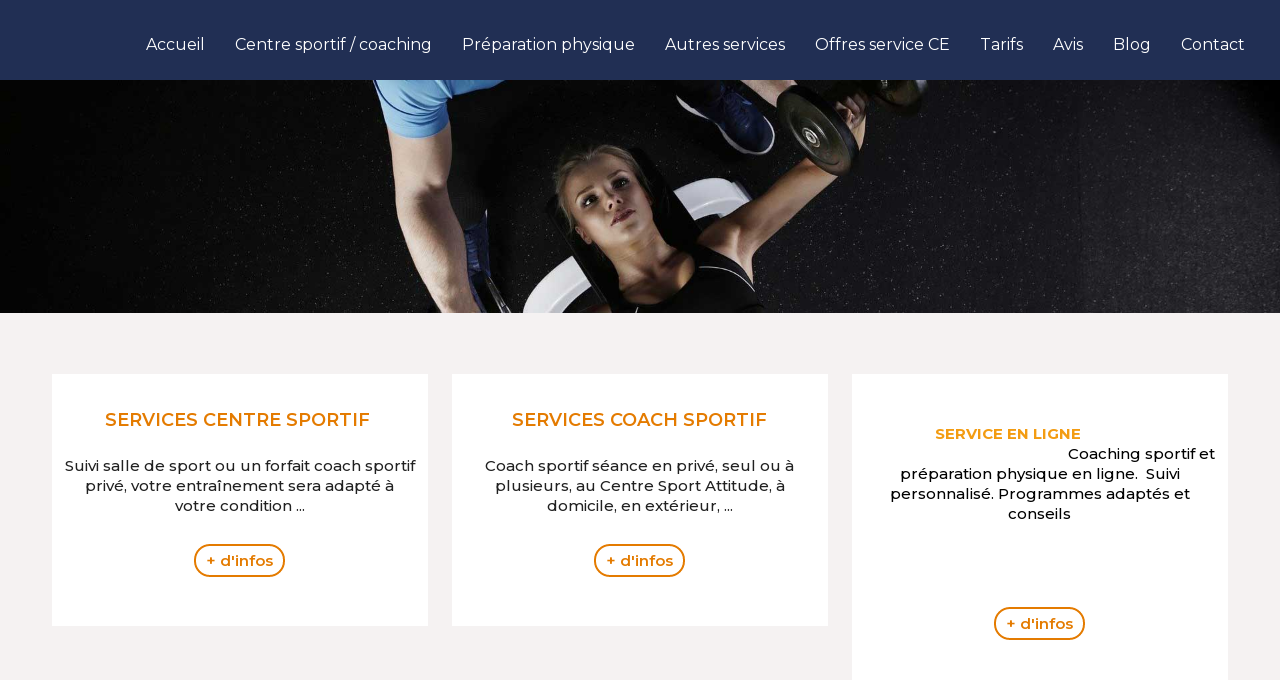

--- FILE ---
content_type: text/html; charset=UTF-8
request_url: https://www.sportattitude.club/centre-sportif-coaching_pid7.html
body_size: 5686
content:
<!doctype html>
<html lang="fr" class="desktop">
<head>
<meta charset="utf-8">
<title>Sport Attitude, un coaching sportif bien pensé.  Un coach sportif qui tient compte de la dimenssion physique et psychologique de ses clients .  Salle de sport ouverte de 06h à 22 h</title>
<meta name="description" content="Chez Sport Attitude, adulte ou enfant bénéficient d'un entraînement juste.  Juste pour les faire progresser, juste pour que qu'ils ne soient pas trop fatigué (e).">
<meta name="keywords" content="Coaching sportif séances privées, coaching sportif séances collectives, coach sportif, salle de sport, club de sport, coaching sportif">
<meta name="author" content="123web">
<meta name="viewport" content="width=device-width, initial-scale=1.0, maximum-scale=1">
<link rel="stylesheet" type="text/css" href="web-css/style.css">
<link rel="stylesheet" type="text/css" href="web-css/dixi-slide.css" />
<link href="https://fonts.googleapis.com/css?family=Raleway:300,400,700" rel="stylesheet">
<link rel="stylesheet" type="text/css" href="web-css/slicknav.css">
<link rel="stylesheet" type="text/css" href="web-css/animate.css"/>
<link rel="stylesheet" href="web-css/form.css">
<link rel="stylesheet" type="text/css" href="fancybox/source/jquery.fancybox.css">
<!--[if lt IE 9]>
<script src="//html5shim.googlecode.com/svn/trunk/html5.js"></script>
<![endif]-->
<!-- Facebook Pixel Code -->
<script>
!function(f,b,e,v,n,t,s)
{if(f.fbq)return;n=f.fbq=function(){n.callMethod?
n.callMethod.apply(n,arguments):n.queue.push(arguments)};
if(!f._fbq)f._fbq=n;n.push=n;n.loaded=!0;n.version='2.0';
n.queue=[];t=b.createElement(e);t.async=!0;
t.src=v;s=b.getElementsByTagName(e)[0];
s.parentNode.insertBefore(t,s)}(window,document,'script',
'https://connect.facebook.net/en_US/fbevents.js');
fbq('init', '888443101624380');
fbq('track', 'PageView');
</script>
<noscript>
<img height="1" width="1"
src="https://www.facebook.com/tr?id=888443101624380&ev=PageView
&noscript=1"/>
</noscript>
<!-- End Facebook Pixel Code -->



</head>

<body class="page">
<div class="hd">
   <header>
         <p class="logo"><a href="/" >    <img src="web-images/6082d81e15e22logo-sport-attitude-marseille.png" alt=""></a></p>
	<nav class="nav" id="menu">
        <ul>
                    <li id="menu1"><a href="/">Accueil</a></li>
                    <li id="menu7"><a href="centre-sportif-coaching_pid7.html">Centre sportif / coaching</a></li>
                    <li id="menu2"><a href="preparation-physique_pid2.html">Préparation physique</a></li>
                    <li id="menu30"><a href="autres-services_pid30.html">Autres services</a></li>
                    <li id="menu25"><a href="offres-service-ce_pid25.html">Offres service CE</a></li>
                    <li id="menu28"><a href="tarifs_pid28.html">Tarifs</a></li>
                    <li id="menu29"><a href="commentaires.php">Avis</a></li>
                    <li id="menu24"><a href="actualite.php">Blog</a></li>
                    <li id="menu4"><a href="contact.php">Contact</a></li>
        </ul>
        <div style="clear:both"></div>
    </nav>

        <div style="clear:both"></div>
    </header>

</div>

<div class="bandeau"><img alt="" src="/honeditorimg/images/bandeau-top.jpg" /></div><section class="page page3">
    <article>
        <div class="parent" id="page-7">
            <div class="vgcenter1">
<div class="vignette1 wow" style="visibility: visible; position: relative;">
<h2>SERVICES CENTRE SPORTIF&nbsp;</h2>

<p>Suivi salle de sport&nbsp;ou un forfait coach sportif priv&eacute;, votre entra&icirc;nement sera adapt&eacute; &agrave; votre condition ...</p>

<p><a href="#salle">+ d&#39;infos</a></p>
</div>

<div class="vignette1 wow" style="visibility: visible; position: relative;">
<h2>SERVICES COACH SPORTIF</h2>

<p>Coach sportif s&eacute;ance en priv&eacute;, seul ou &agrave; plusieurs, au Centre Sport Attitude, &agrave; domicile, en ext&eacute;rieur, ...</p>

<p><a href="#coach">+ d&#39;infos</a></p>
</div>

<div class="vignette1 wow" style="visibility: visible; position: relative;">
<p class="accueil"><strong><span style="color:#d35400;">&nbsp; &nbsp; &nbsp; &nbsp; &nbsp; &nbsp; &nbsp; &nbsp;</span><span style="color:#f39c12;"> &nbsp;SERVICE EN LIGNE&nbsp; </span></strong><span style="color:#e67e22;"><strong>&nbsp;</strong> </span>&nbsp; &nbsp; &nbsp; &nbsp; &nbsp; &nbsp; &nbsp; &nbsp; &nbsp; &nbsp; &nbsp; &nbsp; &nbsp; &nbsp; &nbsp; &nbsp; &nbsp; &nbsp; &nbsp; &nbsp; &nbsp; &nbsp; &nbsp; &nbsp; &nbsp; &nbsp; &nbsp; &nbsp; &nbsp; &nbsp; &nbsp; &nbsp; &nbsp; &nbsp; &nbsp; &nbsp; &nbsp; &nbsp; &nbsp; &nbsp; &nbsp;<span style="color:#000000;">Coaching sportif et pr&eacute;paration physique en ligne.&nbsp; Suivi personnalis&eacute;. Programmes adapt&eacute;s et conseils</span></p>

<p class="accueil"></p>

<p><a href="#detente">+ d&#39;infos</a></p>
</div>
</div>

<div class="col-text" style="position: relative;">
<h1><span style="color:#003399;">Centre Sport Attitude &amp; Coaching sportif ET PREPARATION PHYSIQUE SUR MESURE A Marseille</span></h1>

<h2>Avant tout un coach sportif : Jean-Luc Le Nogu&egrave;s physiologiste de l&#39;exercice form&eacute; dans une Universit&eacute; Canadienne</h2>

<h3><span style="color:#000000;"><strong>Un coach sportif expert &agrave; votre service</strong></span></h3>

<p>Jean-Luc Le Nogu&egrave;s,<span style="color:#000000;"> <strong>physiologiste de l&rsquo;exercice form&eacute; &agrave; l&rsquo;Universit&eacute; de Montr&eacute;al (Canada)</strong></span><span style="color:#3333cc;">,</span> met son expertise et sa passion &agrave; votre service. Au Centre Sport Attitude, nous ne proposons pas des programmes standards, mais <span style="color:#000000;"><strong>un coaching sportif 100% personnalis&eacute;</strong></span>, adapt&eacute; &agrave; votre physique, votre mental et vos objectifs.</p>

<h3><strong>Deux formules pour progresser &agrave; votre rythme</strong></h3>

<h4><span style="color:#000000;"><strong>1. Coaching sportif en salle de sport</strong></span></h4>

<ul>
	<li>Acc&egrave;s libre &agrave; la salle,&nbsp;quand vous voulez de 06h00 &agrave; 22h00.</li>
	<li>Votre programme d&rsquo;entra&icirc;nement est<span style="color:#2980b9;">&nbsp;</span><span style="color:#000000;"><strong>t&eacute;l&eacute;chargeable et personnalis&eacute;</strong></span><span style="color:#2980b9;">.</span></li>
	<li>Option : Ajoutez des&nbsp;<span style="color:null;"><strong>s&eacute;ances de coaching sportif</strong></span>&nbsp;pour maximiser vos r&eacute;sultats et garantir votre r&eacute;ussite.</li>
</ul>

<h4><span style="color:null;"><strong>2. Coaching sportif individuel</strong></span></h4>

<ul>
	<li><span style="color:null;"><strong>S&eacute;ances sur rendez-vous</strong></span>, en salle ou en ext&eacute;rieur.</li>
	<li>Un suivi&nbsp;<span style="color:null;"><strong>exclusif et adapt&eacute;</strong></span>&nbsp;&agrave; vos besoins, pour des progr&egrave;s rapides et durables.</li>
</ul>

<h3><strong>Notre m&eacute;thode : Pr&eacute;cision, Personnalisation, R&eacute;sultats</strong></h3>

<ol>
	<li><span style="color:null;"><strong>&Eacute;valuation physique compl&egrave;te</strong></span>&nbsp;: Adapt&eacute;e &agrave; votre &acirc;ge et &agrave; vos&nbsp;ant&eacute;c&eacute;dents sportifs.</li>
	<li><span style="color:null;"><strong>Analyse des r&eacute;sultats</strong>&nbsp;</span>: D&eacute;finition d&rsquo;objectifs<span style="color:#2980b9;">&nbsp;</span><span style="color:null;"><strong>r&eacute;alistes et atteignables</strong>.</span></li>
	<li><span style="color:null;"><strong>Atteinte des objectifs</strong></span>&nbsp;: Gr&acirc;ce &agrave; un programme<span style="color:null;">&nbsp;<strong>unique</strong></span>, con&ccedil;u rien que pour vous.</li>
</ol>

<hr />
<h3><strong>Pourquoi ?</strong> Parce que vous &ecirc;tes <strong>physiquement et mentalement unique</strong>. Votre programme ne ressemble &agrave; aucun autre.&nbsp;<strong>Un coach sportif qui va au-del&agrave; de la motivation</strong></h3>

<p>Votre coach ne se contente pas de vous encourager. Il <span style="color:null;"><strong>met en place des solutions concr&egrave;tes</strong></span> pour que :</p>

<p><span style="color:#2980b9;"><span style="background-color:null;">✔</span> </span>Vous progressiez <span style="color:null;"><strong>rapidement et sans blessure</strong></span>.</p>

<p>✔ Les exercices soient<span style="color:null;"> <strong>ni trop faciles, ni trop difficiles</strong></span> &ndash; juste &agrave; votre niveau.</p>

<p><span style="background-color:null;">✔</span> Vous retrouviez<span style="color:null;"> <strong>&eacute;nergie, dynamisme et confiance en vous</strong>.</span></p>

<p><span style="color:null;"><strong>Notre secret ?</strong></span> La<span style="color:#2980b9;"> </span><span style="color:null;"><strong>cote de difficult&eacute; optimale</strong></span> : pas de courbatures inutiles, mais une progression <span style="color:null;"><strong>pas &agrave; pas</strong>,</span> pour des r&eacute;sultats durables.</p>

<h3><strong>Pourquoi choisir le Centre Sport Attitude ?</strong></h3>

<p><span style="color:null;">&nbsp;<strong>Des programmes sur mesure</strong></span>, pens&eacute;s et adapt&eacute;s <span style="color:null;"><strong>uniquement pour vous</strong>.</span></p>

<p><strong>&rarr;<span style="color:null;">&nbsp;Un suivi expert</span></strong>, bas&eacute; sur la science et l&rsquo;exp&eacute;rience.</p>

<p><strong>&rarr;&nbsp;<span style="color:null;">Des r&eacute;sultats concrets</span></strong> : meilleure sant&eacute;, corps tonifi&eacute;, &eacute;nergie retrouv&eacute;e.</p>

<p><strong>&rarr;<span style="color:null;">&nbsp;Ne cherchez pas ailleurs</span></strong><span style="color:#2980b9;"> </span>: seul le Centre Sport Attitude vous offre cette <span style="color:#2980b9;"><strong>qualit&eacute; et cette pr&eacute;cision</strong></span> en coaching sportif.</p>

<h3></h3>

<h3 style="text-align: center;"><strong>Essayez la salle gratuitement !</strong></h3>

<p style="text-align: center;">Venez d&eacute;couvrir la salle et rencontrer votre coach sportif.</p>

<h3 style="text-align: center;"></h3>

<div align="center" class="bt"><a href="https://booking.appointy.com/JLL/?isGadget=1" rel="nofollow" target="_blank">Prendre rendez-vous en ligne</a></div>
</div>

<div id="salle"></div>

<hr />
<h3>Services Centre Sport Attitude Marseille</h3>

<h3><strong>Un entra&icirc;nement 100% adapt&eacute; &agrave; VOUS</strong></h3>

<p>Que vous optiez pour <strong>un suivi au club</strong> ou un <strong>forfait coaching priv&eacute;</strong>, votre programme sera <strong>personnalis&eacute;</strong> selon :</p>

<p>✔ Votre <strong>condition physique</strong></p>

<p>✔ Vos <strong>objectifs</strong></p>

<p>✔ Vos <strong>ant&eacute;c&eacute;dents sportifs</strong></p>

<p>✔ Votre <strong>disponibilit&eacute;</strong></p>

<p>✔ Votre <strong>personnalit&eacute; sportive</strong></p>

<h3><strong>Une salle de sport intelligente et simple d&rsquo;utilisation</strong></h3>

<p>Plus besoin de r&eacute;fl&eacute;chir : <span style="color:#003399;"><strong>votre programme est pr&ecirc;t</strong> !</span></p>

<ul>
	<li><strong>Acc&egrave;s automatis&eacute;</strong>&nbsp;&agrave; la salle.</li>
	<li><strong>Votre entra&icirc;nement est t&eacute;l&eacute;chargeable</strong>&nbsp;via une carte magn&eacute;tique &agrave;&nbsp;ins&eacute;rer dans les appareils.</li>
	<li><strong>Il ne vous reste plus qu&rsquo;&agrave; vous entra&icirc;ner</strong>, guid&eacute; pas &agrave; pas.</li>
</ul>

<p></p>

<p><img alt="" src="/honeditorimg/images/service-salle-sport-marseille.jpg" style="width: 100%;" /></p>

<div id="coach"></div>

<hr />
<h2><strong>Nos Services de Coaching Sportif &ndash; Adapt&eacute;s &agrave; Tous vos Besoins</strong></h2>

<h3><strong>1. S&eacute;ances Priv&eacute;es</strong></h3>

<p><strong>En solo ou &agrave; plusieurs</strong> &ndash; Un coaching <strong>100% personnalis&eacute;</strong>, adapt&eacute; &agrave; vos objectifs.</p>

<p>⏳ <strong>Dur&eacute;e</strong> : 1 heure minimum</p>

<p><strong>&rarr; Lieu</strong> : Au Centre, &agrave; domicile, en ext&eacute;rieur ou en entreprise</p>

<hr />
<h3><strong>2. S&eacute;ances Collectives</strong></h3>

<p><strong>En groupe, sur programmation</strong> &ndash; Motivation et dynamique collective pour progresser ensemble.</p>

<p>⏳ <strong>Dur&eacute;e</strong> : 1h &agrave; 1h30</p>

<p><strong>&rarr; Lieu</strong> : Au Centre Sport Attitude</p>

<hr />
<h3><strong>3. Coaching &amp; Pr&eacute;paration Physique en Ligne</strong></h3>

<p><strong>Flexibilit&eacute; totale</strong> &ndash; Suivez votre programme personnalis&eacute;, o&ugrave; que vous soyez.</p>

<hr />
<h3><strong>4. Les Minis R.D.V (20 min)</strong></h3>

<p><strong>Un coaching accessible &agrave; petit prix</strong> :</p>

<p><strong>Avantages</strong> : Tarif r&eacute;duit, motivation garantie, pr&eacute;sence du coach pour vous guider.</p>

<p><strong>D&eacute;roulement</strong> : 20 minutes encadr&eacute;es par le coach, puis vous terminez votre s&eacute;ance en autonomie.</p>

<hr />
<h3><strong>Tarifs</strong></h3>

<p><strong>Des forfaits adapt&eacute;s &agrave; tous les budgets, &agrave; partir de 34 &euro;/heure.</strong></p>

<hr />
<h3 style="text-align: center;"><strong>Pr&ecirc;t &agrave; vous lancer ?</strong></h3>

<h3 class="accueil"><span style="color:null;">&nbsp;</span><strong><a href="https://chat.mistral.ai/chat/be851253-ce28-4fce-bf9b-6aaedc87e453#" rel="nofollow noopener noreferrer external" target="_blank"><span style="color:null;">D&eacute;couvrez nos forfaits et r&eacute;servez votre s&eacute;ance</span></a>&nbsp;en ligne</strong></h3>

<h3 class="accueil"></h3>

<p></p>

<p><img alt="" src="/honeditorimg/images/service-coach-sportif-marseille.jpg" style="width: 100%;" /></p>

<div id="detente"></div>

<hr />
<h3><strong>Service en ligne&nbsp;du&nbsp;Centre Sport Attitude</strong>&nbsp;</h3>

<h2><strong>Coaching Sportif et pr&eacute;paration physique en Ligne &ndash; D&eacute;sormais Accessible par Mail et bient&ocirc;t en ligne!</strong></h2>

<p><strong>Besoin d&rsquo;un suivi personnalis&eacute;, o&ugrave; que vous soyez ?</strong></p>

<p>Notre service de <strong>coaching sportif en ligne</strong> est d&eacute;j&agrave; disponible <strong>par mail</strong> :</p>

<ul>
	<li>Programmes adapt&eacute;s &agrave; votre niveau et &agrave; vos objectifs</li>
	<li>Conseils personnalis&eacute;s</li>
	<li>Suivi r&eacute;gulier pour maximiser vos r&eacute;sultats</li>
</ul>

<hr />
<h3><strong>Bient&ocirc;t : Un Site D&eacute;di&eacute; pour Tous les Profils !</strong></h3>

<p><strong>D&rsquo;ici la fin de l&rsquo;ann&eacute;e</strong>, nous lancerons une plateforme sp&eacute;cialement con&ccedil;ue pour :</p>

<p>✔ <strong>Les s&eacute;dentaires</strong> qui veulent se remettre en mouvement</p>

<p>✔ <strong>Les actifs</strong> en qu&ecirc;te d&rsquo;&eacute;quilibre et de performance</p>

<p>✔ <strong>Les sportifs</strong> souhaitant optimiser leur entra&icirc;nement</p>

<p>✔ <strong>Les athl&egrave;tes</strong> en recherche de pr&eacute;paration physique de haut niveau</p>

<p><strong>Restez connect&eacute;s pour ne rien manquer !</strong></p>

<hr />
<h3><strong>Envie de commencer d&egrave;s maintenant ?</strong>&nbsp;</h3>

<h3><strong>Contactez-nous par mail</strong> pour b&eacute;n&eacute;ficier de votre programme personnalis&eacute;.</h3>

<p></p>

<p></p>

<p>Continuez vers <a href="preparation-physique_pid2.html">Pr&eacute;parateur physique &agrave; Marseille</a></p>


        </div>
        <div class="col-img">
        </div>


    <div class="col-text large">

                <div class="galerie">

                    <div class="galerie-container">
                     </div>
                <div class="clear"></div>
        	</div>
    </div>


    </article>
<div style="clear:both"></div>
</section>


<div class="ft">
<footer>
	<p class="logo">
    	<a href="/">    <img src="web-images/6082d81e15e22logo-sport-attitude-marseille.png" alt=""></a>
    </p>
    <div class="adresse">
        <p>Centre Sport Attitude<br>
        10, Boulevard de Tunis

<br>13008 Marseille<br>
        Tél. :
                09 53 97 08 00
        <br>
        </p>
    </div>
    <div class="liens">
    <a href="https://www.facebook.com/sportsattitudes/" target="_blank"><img src="web-images/fb2.png" alt="Facebook Sport Attitude Marseille"></a>
	<a href="https://www.instagram.com/sportattitude13008/" target="_blank"><img src="web-images/ist.png" alt="Instagram Sport Attitude Marseille"></a>
		<a href="https://www.linkedin.com/in/centre-sport-attitude-400197234/" target="_blank"><img src="web-images/linkedin.png" alt="Linkedin Sport Attitude Marseille"></a>
    </div>
    <nav>
        <ul>
            <li><a href="/">Accueil</a></li>
            <li><a href="centre-sportif-coaching_pid7.html">Centre sportif / coaching</a></li>
            <li><a href="preparation-physique_pid2.html">Préparation physique</a></li>
            <li><a href="autres-services_pid30.html">Autres services</a></li>
            <li><a href="offres-service-ce_pid25.html">Offres service CE</a></li>
            <li><a href="tarifs_pid28.html">Tarifs</a></li>
            <li><a href="commentaires.php">Avis</a></li>
            <li><a href="actualite.php">Blog</a></li>
            <li><a href="contact.php">Contact</a></li>
        </ul>
    </nav>
    <div style="clear:both"></div>
</footer>
</div>

<a href="#" id="toTop" class="fa fa-chevron-up"></a>

<p class="signature">
    <a  class='mention-legale' href='mentions-legales.php'>Mentions légales</a></P>
<p class="signature2">Création site internet 123web</a>
</p>




<script type="text/javascript" src="web-js/jquery-1.11.0.min.js"></script>
<script type="text/javascript" src="web-js/validation.js" ></script>
<script type="text/javascript" src="captcha/captcha.js" ></script>
<script  type="text/javascript" src="web-js/modernizr.min.js"></script>
<script src='https://www.google.com/recaptcha/api.js'></script>
<script src="web-js/script.js"></script>
        <script src="web-js/jquery.slicknav.js"></script>
        <!-- set google maps API -->

<script>
 google_api_map_init(43.268248,5.380562,"<strong>Centre Sport Attitude</strong>","" ) ;
</script>
<script type="text/javascript">
$(document).ready(function(){
	$('#menu').slicknav();
});
</script>



<script>  (function(i,s,o,g,r,a,m){i['GoogleAnalyticsObject']=r;i[r]=i[r]||function(){
  (i[r].q=i[r].q||[]).push(arguments)},i[r].l=1*new Date();a=s.createElement(o),
  m=s.getElementsByTagName(o)[0];a.async=1;a.src=g;m.parentNode.insertBefore(a,m)
  })(window,document,'script','//www.google-analytics.com/analytics.js','ga');

  ga('create', 'UA-21193005-120', 'auto');
  ga('send', 'pageview');

</script>
</body>
</html>


--- FILE ---
content_type: text/css
request_url: https://www.sportattitude.club/web-css/style.css
body_size: 4237
content:
@charset "utf-8";
@import url('https://fonts.googleapis.com/css?family=Montserrat:300,400,500,600,700,800&display=swap');
 html, body {
    max-width: 100%;
    overflow-x: hidden;
}
body{
     margin:0;
     padding:0;
     font-family: 'Montserrat', sans-serif;
     background-color:#f5f2f2; 
	color : #2d2d2d;
}
 img{
     border:0 
}
 a{
     text-decoration:none 
}
 header,.vgcenter,footer{
     max-width:1400px;
     margin:0 auto 
}
 .loader{
     position:fixed;
     top:0;
     left:0;
     right:0;
     bottom:0;
     background-color:white;
     z-index:1100;
     z-index:9999999;
    
}
 #loader-content{
     border-radius:163px;
     position:fixed;
     z-index:9999;
     top:45%;
     left:47%;
     margin-left:-80px;
     margin-top:-80px;
     width:160px;
     height:160px 
}
 .loader-logo,#loader-circle{
     position:absolute 
}
 .loader-logo{
     color:#fff;
     font-weight:700;
     font-size:15px;
     line-height:1em;
     text-align:center;
     margin:auto;
     width:100%;
     height:100%;
     margin-left:0%;
     margin-top:-10% 
}
 .topHd{
     background:#000;
     font-size:12px 
}
 .topHd a{
     margin-left:15px;
     color:#fff 
}
 .index .hd{
     position:absolute;
     top:0;
     z-index:99 
}
 .hd{
     width:100%;
	 height: 80px;
     padding:0;
	 background-color: #212f54;
	

}
 header{
     position:relative;
     padding:0 
}
 header .logo{
     float:left;
     margin:3px 0 0 1%;
     padding:0;
     text-align:center 
}
 header .logo img{
     float:left;
     margin:0;
     padding:0;
	 max-width: 150px;
	 border-radius: 4px;
	 position: absolute;
}
 header h1{
     float:right;
     font-size:24px;
     font-style:italic;
     font-weight:400;
     margin:8% 1% 0 0;
     color:#e5e5e5;
     text-shadow:0 1px 4px #000;
     text-align:center;
     display:none 
}
 .nav{
     margin:20px;
     float:right;
     width:auto 
}
 .nav ul{
     position:relative;
     display:inline-block;
     float:right;
     list-style:none;
     margin:0;
     padding:0;
     width:auto 
}
 .nav ul>li{
     margin:0;
     padding:10px;
     float:left 
}
 .nav ul>li:before{
     color:#717171 
}
 .nav ul>li a{
     letter-spacing:0;
     border:none!important;
     text-shadow:none;
     overflow:hidden;
     pointer-events:auto;
     color:#fff;
     padding: 5px;
     clear:both;
     float:left;
     text-align:center;
     font-size:16px;
     font-weight:400 
}
 .nav ul li a:hover{
	
    background-color: #fe8a01;
}
 .isStuck{
     padding:0!important;
     z-index:999;
     box-shadow:0 3px 3px rgba(0,0,0,.3);
     margin:0!important;
     bottom:inherit!important; 
	 height: 50px;
}
 .isStuck header .logo{
     display:none;
     *margin: 5px 1% 
}
 .isStuck .logo img{
     *width: 310px 
}
 .isStuck #menu{
     margin:3px 0 
}
 .isStuck #menu ul>li a{
     padding:5px 13px
		 margin-top: 10px;
}
 .isStuck nav {
     
     margin: 0 auto;
}
 .isStuck ul {
    
     margin: 0 auto;
     width: 1200px;
     display: inherit;
}
.bandeau img {
    width: 100%;
    margin-top: -9px;
    margin-bottom: 20px;
}
 section{
     width:1200px;
     margin:1% auto 0 auto;
     clear:both;
     padding:2% 0 
}
 .index section{
     width:100%;
     background-color:initial;
     margin-top:80px;
     padding:0 ;
}
 .container{
     width:100%;
     margin:0 auto 
}
 .index section hr{
}
 .pcontact{
     background-color:#fff;
     margin-bottom:2%;
     margin-top:3% 
}
 .colTxt{
     width:48%;
     float:left;
     background:#fff;
     padding:2.15% 6.5%;
     -webkit-box-sizing:border-box;
     -moz-box-sizing:border-box;
     -ms-box-sizing:border-box;
     box-sizing:border-box;
     margin-right:1% 
}
 .colTxt h2{
     text-align:center 
}
 .colTxt p{
     text-align:center;
     font-weight:normal 
}

 .colImg{
     width:48%;
     float:left;
     margin-left:1% 
}
 .colImg img{
     width:100% 
}
 .col-idx{
     width:100%;
     margin:0 auto;
     clear:both 
}
 .h1ind{
     background-color:#eaeaea;
     padding:5px 0 
}
 .col-idx h1{
     text-align:center;
     color:#212f54;
     font-size:35px;
     margin:0;
     font-weight:500;

}
 .col-idx h2{
     text-align:center;
     color:#ff8a02;
     font-size:26px;
     font-weight:400 
}
 .col-idx h3{
     text-align:center;
     color:#212f54;
     font-size:20px;
     font-weight:400 
}
 .col-idx h4{
     text-align: center;
    color: #ffffff;
    font-size: 20px;
    font-weight: 400;
    background-color: #212f54;
    padding: 10px;
	 margin-bottom: -80px;
}
 .col-idx p{
     font-size:17px;
     text-align:justify;
     color:#2d2d2d;
     line-height:22px;
     width:1200px;
     margin:2% auto;
     font-weight:300 
}
.center p{
     font-size:17px;
     text-align:center;
     color:#2d2d2d;
     line-height:22px;

}

 .col-idx li{
     font-size:17px;
     color:#2d2d2d;
     line-height:22px;
   
     font-weight:300 
}
 .col-idx hr{
    
     clear:both;
     background-size:15px;
     height:10px;
     border:0!important;
     width:35%;
     margin-left:18%;
     margin:0 auto 
}
 .vgcenter{
     margin-bottom:4% 
}
 .vg{
     width:100%;
     float:left;
     margin-top:25px 
}
 .vignette{
     width:31.33%;
     float:left;
     margin:1%;
     -webkit-box-sizing:border-box;
     -moz-box-sizing:border-box;
     -ms-box-sizing:border-box;
     box-sizing:border-box;
     padding:30px 0 12px 0;
     background:#ff8a01;
     -webkit-transition:all .6s ease;
     -moz-transition:all .6s ease;
     -o-transition:all .6s ease;
     transition:all .6s ease;
     border-radius:5px;
	 margin-top: -100px;margin-bottom: 50px;
}
 .vignette:hover{
     background:#ff9f2f; 
}
 .vignette a:before{
     background:rgba(255,255,255,.3);
     left:0;
     right:0;
     top:0;
     height:0;
     -moz-transition:.2s;
     -o-transition:.2s;
     -webkit-transition:.2s;
     transition:.2s;
     z-index:1 
}
 .vignette a:hover:before{
     height:100% 
}
 .vignette a{
     text-decoration:none;
     color:inherit; 
	background-color: #e47b00;
    padding: 5px;
    border-radius: 5px;
}
 .vignette figure{
     width:100%;
     float:left;
     -webkit-box-sizing:border-box;
     -moz-box-sizing:border-box;
     -ms-box-sizing:border-box;
     box-sizing:border-box;
     padding:0;
     margin:0;
     text-align:center 
}
 .vignette figure img{
     width:100%;
     max-width:80px;
     margin:4% 0 
}
 .vignette h2{
     text-transform:none;
     font-size:18px;
     text-transform:none;
     color:#fff;
	 font-weight: 500;
     text-align:center;
     width:100%;
     clear:both;
     float:left;
     margin:5px 0 
}
 .vignette .lienv{
     overflow:hidden;
     padding:6px 21px!important;
     color:#fff!important;
     font-weight:bold;
     text-shadow:none;
     background:#fff!important;
     border:none;
     font-size:13px;
     box-shadow:none;
     text-decoration:none;
     text-transform:uppercase;
     -webkit-transition:all .3s ease;
     -moz-transition:all .3s ease;
     -o-transition:all .3s ease;
     transition:all .3s ease;
     margin-top:6px;
     display:inline-block;
     -webkit-border-radius:3px;
     -moz-border-radius:3px;
     border-radius:3px 
}
 .vignette p{
     color:#fff;
	 font-weight: 300;
     margin-bottom: 5px;
     font-size:16px;
     line-height:20px;
     text-align:center;
     padding:5px 3%;
     float:left;
     width:100%;
     -webkit-box-sizing:border-box;
     -moz-box-sizing:border-box;
     -ms-box-sizing:border-box;
     box-sizing:border-box;
     height:40px 
}
 .vgcenter1{
     margin-bottom:4% 
}
 .vg1{
     width:100%;
     float:left;
     margin-top:25px 
}
 .vignette1{
     width:31.33%;
     float:left;
     margin:1%;
     -webkit-box-sizing:border-box;
     -moz-box-sizing:border-box;
     -ms-box-sizing:border-box;
     box-sizing:border-box;
     padding:30px 0 0 0;
     background:#ffffff;
     -webkit-transition:all .6s ease;
     -moz-transition:all .6s ease;
     -o-transition:all .6s ease;
     transition:all .6s ease;

	 margin-top: -50px;margin-bottom: 50px;
}

 .vignette1 a:before{
     background:rgba(255,255,255,.3);
     left:0;
     right:0;
     top:0;
     height:0;
     -moz-transition:.2s;
     -o-transition:.2s;
     -webkit-transition:.2s;
     transition:.2s;
     z-index:1 
}
 .vignette1 a:hover:before{
     height:100% 
}
 .vignette1 a{
     text-decoration: none;
    color: #e47b00;

    border-radius: 50px;
    border: 2px solid #e47b00;
    padding: 5px 10px;
	 font-weight: 600;
}
 .vignette1 figure{
     width:100%;
     float:left;
     -webkit-box-sizing:border-box;
     -moz-box-sizing:border-box;
     -ms-box-sizing:border-box;
     box-sizing:border-box;
     padding:0;
     margin:0;
     text-align:center 
}
 .vignette1 figure img{
     width:100%;
     max-width:80px;
     margin:4% 0 
}
 .vignette1 h2{
     text-transform:none;
     font-size:18px;
     text-transform:none;
     color:#e47b00;
	 font-weight: 500;
     text-align:center;
     width:100%;
     clear:both;
     float:left;
     margin:5px 0;
	 font-weight: 600;
}
 .vignette1 .lienv{
     overflow:hidden;
     padding:6px 21px!important;
     color:#fff!important;
     font-weight:bold;
     text-shadow:none;
     background:#fff!important;
     border:none;
     font-size:13px;
     box-shadow:none;
     text-decoration:none;
     text-transform:uppercase;
     -webkit-transition:all .3s ease;
     -moz-transition:all .3s ease;
     -o-transition:all .3s ease;
     transition:all .3s ease;
     margin-top:6px;
     display:inline-block;
     -webkit-border-radius:3px;
     -moz-border-radius:3px;
     border-radius:3px 
}
 .vignette1 p{
     color:#212121;
	 font-weight: 500;
     margin-bottom: 25px;
     font-size:15px;
     line-height:20px;
     text-align:center;
     padding:5px 3%;
     float:left;
     width:100%;
     -webkit-box-sizing:border-box;
     -moz-box-sizing:border-box;
     -ms-box-sizing:border-box;
     box-sizing:border-box;
     height:40px;margin-bottom:40px 
}
 .adresse p{
     margin:40px 50px 
}
 article.page{
     background-color:#fff;
     margin-bottom:3%;
     margin-top:3%;
     clear:both;
     float:left;
     position:relative 
}
 .btgalerie{
     background:url(/web-images/album.png) no-repeat #676767 left 10px top 6px;
     padding:7px 11px 8px 50px;
     text-decoration:none;
     -webkit-border-radius:5px;
     -moz-border-radius:5px;
     border-radius:5px;
     float:right;
     margin:1%;
     height:18px 
}
 .single_3{
     text-decoration:none 
}
 #toTop{
     display:none;
     text-decoration:none;
     position:fixed;
     bottom:165px;
     right:20px!important;
     border-radius:500px;
     width:26px;
     height:26px 
}
 #toTop:before{
     content:'\f077';
     color:#959595;
     font-size:30px;
     line-height:27px;
     right:20px;
     bottom:73.5px;
     position:fixed 
}
 .page1 .col-text{
     float:right 
}
 .page2 .col-text{
     float:left 
}
 .page3 .col-text{
     float:left;
     width:100% 
}
 .page3 .col-img{
     float:left;
     width:100% 
}
 .page3 .col-img img{
     float:left;
     width: 30%;
    margin: 10px;
}
.txtComment{
     width: 0 20px 20px;
     background-color: #b5bfdb;
    padding:10px 15px;
     border-radius:5px
}
.titreAut{
    margin: 10px 0 0 15px;
}
.imgcol{max-width: 100%;

}
.img3{max-width: 33%;

}
 .col-img{
     width:30%;
     float:right;
     margin:1% 2% 
}
 .col-img p{
     text-align:center 
}
 .col-img p img{
     width:100%;
     border:2px solid #0f3b56;
     box-shadow:0 1px 5px #303030 
}
 .col-text{
     width:66%;
     padding:0% 2%;
     float:right;
     -webkit-box-sizing:border-box;
     -moz-box-sizing:border-box;
     -ms-box-sizing:border-box;
     box-sizing:border-box 
}
 .large{
     width:98%;
     padding:4% 1% 1% 1% 
}
 .col-text h1{
     color:#212f54;
     font-size:20px;
	 text-align:left;
     text-transform:uppercase;
     font-weight:500;    	 
	 border-bottom: 2px solid #ff8a02;
}
 .col-text h2{
     font-size:18px;
     color:#000;
     text-align:left;
     font-weight:400 ;
	 margin: 25px 0 20px 0;
    border-bottom: 1px solid #d8d8d8;
}
 .col-text h3{
     font-size:18px;
     color:#275d9c;
    font-weight: 600; 
}
.ctr h3{
     font-size:16px;
     color:#275d9c;
    font-weight: 500; 
}
 .col-text p,.col-text a{
     font-size:16px;
     color:#545454;
text-align: justify;
     line-height:20px 
}
 .col-text p em{
     color:#545454 
}
 .col-text a{
     text-decoration:underline;
     color:#969696 
}
 .col-text ul{
     font-size:16px;
     color:#545454;
     font-weight:normal;
     text-align:justify;
     padding-left:12px;
     list-style:none;
     margin-top:5px;
     line-height:20px 
}
 .col-text ul li,.col1 ul li{
     background:url(../web-images/puce.png) no-repeat top 3px left;
     padding:0 0 5px 24px 
}
 .col-text hr{
     background:url(../web-images/points.png) center bottom repeat-x;
     clear:both;
     background-size:15px;
     height:10px;
     border:0!important;
     width:57%;
     margin-left:18%;
     margin:4% auto 
}
 .hrPr{
     position:relative;
     display:inline-block;
     width:335px;
     height:3px;
     background:#fff;
     content:"";
     margin-top:35px 
}
.bt a{
     text-align: center;
    color: #fff;
    background: #ff8a01!important;
    padding: 10px;
    border-radius: 5px;
    text-shadow: none;
    font-size: 17px;
	text-decoration: none;
     
}
 .more{
     position:relative;
     display:inline-block;
     overflow:hidden;
     padding:16px 42px 17px!important;
     font:500 15px/15px 'Ubuntu',sans-serif;
     color:#fff!important;
     text-shadow:none;
     background:#ff8a01!important;
     -webkit-border-radius:0;
     -moz-border-radius:0;
     border-radius:0;
     border:none;
     box-shadow:none;
     height:auto!important;
     text-decoration:none;
     text-transform:uppercase;
     -webkit-transition:all .3s ease;
     -moz-transition:all .3s ease;
     -o-transition:all .3s ease;
     transition:all .3s ease;
     margin-top:30px 
}
 .more:hover{
     color:#000!important;
     background:#f39744!important;
     text-shadow:none;
     box-shadow:none;
     text-decoration:none!important;
     -webkit-transition:all .3s ease;
     -moz-transition:all .3s ease;
     -o-transition:all .3s ease;
     transition:all .3s ease 
}
 .galphoto{
     width:100%;
     clear:both;
     background-color:#fff;
     background-color:#fff;
     margin-bottom:3%;
     margin-top:3%;
     float:left 
}
 .galphoto hr{
     width:100%;
     clear:both;
     border:0 
}
 .galphoto h2{
     clear:both;
     font-weight:bold;
     color:#3a3a3a!important;
     font-size:20px;
     margin-bottom:0;
     margin-left:1% 
}
 .galphoto a{
     text-decoration:none;
     float:left;
     width:23%;
     padding:1% 
}
 .galphoto a img{
     width:100% 
}
 .col2{
     float:left;
     width:48%;
     margin:0 1% 0 1% 
}
 .col2 h2{
     color:#ff8a01;
     font-size:16px;
     font-weight:bold 
}
 .col2 p,.col2 ul{
     font-size:14px 
}
 .contact{
     padding:0;
     margin-left:2%;
     margin-bottom:21px 
}
 .ft{
     clear:both;
     width:100%;
     float:left;
     margin:0;
    z-index: 9999;
    position: relative;
	 background-color: #212f54;
}
 .car{
     width:100%;
     float:left;
     margin:0 
}
 .info{
     float:left;
     font-size:16px;
     color:#fff;
     margin:2% 1% 
}
 .info img{
     width:170px 
}
 .banner-ind{
     background:url(/web-images/banner_1.jpg) 50% 0 no-repeat fixed;
     color:#fff;
     margin:0 auto;
     padding:0;
     background-size:cover;
     height:350px;
     position:relative 
}
 .banner-ind::before{
     background:url(/web-images/after-section.png) center top repeat-x;
     position:absolute;
     left:0;
     top:-1px;
     right:0;
     content:'';
     height:29px;
     z-index:9 
}
 .tarifs{
     width:100%;
     float:left;
     background-color:#f5f3f3;
     padding:2% 0 
}
 .tarifs h2{
     margin-bottom:1px;
     color:#6d6d6d!important;
     font-size:28px!important;
     padding:.5% 1%;
     float:left;
     width:98%;
     border-radius:8px 0 0 0;
     margin-top:0;
     text-align:center;
     text-transform:initial!important 
}
 .tarifs ul{
     list-style:none outside none;
     margin:0 0 2% 0;
     padding:0 0 1% 0!important;
     width:100%;
     float:left 
}
 .tarifs hr{
     background:url(/web-images/points.png) center bottom repeat-x;
     clear:both;
     height:10px;
     border:0!important;
     width:64%;
     margin-left:18%;
     margin-bottom:2% 
}
 .tarifs ul .item{
     display:block;
     background-image:inherit;
     float:left;
     font-size:13px;
     margin:1px 1%;
     padding:3px 1%;
     width:48%;
     background-color:#ececec;
     -webkit-box-sizing:border-box;
     -moz-box-sizing:border-box;
     -ms-box-sizing:border-box;
     box-sizing:border-box;
     min-height:65px 
}
 .tarifs ul .item .titre{
     margin:0;
     font-size:16px;
     color:#6d6d6d 
}
 .tarifs ul .item .text{
     margin:0;
     padding:0;
     color:#6d6d6d 
}
 .tarifs ul li span{
     float:right;
     font-weight:bold;
     color:#6d6d6d 
}
 .actu{
     width:98%;
     float:left;
     border-bottom:1px dashed #ccc;
     padding:1%;
     margin-bottom:2%;
     background-color:#f7f7f7f2 
}
 .actu .imgAct{
     width:20%;
     float:left 
}
 .actu .imgAct img{
     width:100%;
     border:1px solid #ccc;
	 margin-top: 30px; 
}
 .actu .txtAct{
     float:left;
     width:78%;
     margin:.5% 1% 2% 1% 
}
 .actu .txtAct h1{
     font-size:21px;
     margin:20px 0 5px 0;
     color:#f38401;
     font-weight:500 
}
 .actu .txtAct h2{
     font-size:19px;
     margin:20px 0 5px 0;
     color:#212f54;
     font-weight:400 
}
 .actu hr{
     border:0;
     margin:20px 0;
     border-bottom:1px dashed #ccc 
}
 .actu .txtAct h3{
     font-size:18px;
     color:#275d9c;
     margin:0 ;font-weight: 400;
margin: 20px 0;
}
 .actu .txtAct p,.txtAct ul{
     font-size:16px;
     color:#6b6b6b;
     text-align:justify;
     margin:8px 0;
     font-weight:300 
}
.actu .txtAct a{
     color:#ff8a01 !important;
      font-weight: 500;
}
.fb{
     color:#3b5998;
     cursor:pointer;
     text-decoration:none;
     float:right;
     margin-right:4%;
     margin-top:10px 
}
 footer{
     clear:both;
     width:1200px;
     margin:0 auto;
     padding:0 0 2% 0 
}
 footer .logo{
     float:left;
     margin:2.5% 1% 0 1%;
     text-align:center 
}
 footer .logo img{
     max-width: 200px;
    margin-top: -20px;
}
 footer .adresse{
     float:left;
     margin:1% 1% 2% 1% 
}
 footer .adresse p{
     color:#fff;
     font-size:15px;
     margin:0;
     text-align:left;
	 margin-left: 250px;
}
 footer .liens{
     float:right;
      margin-top:55px;
     margin-right: 75px
}
 footer nav{
     width:100%;
     float:left;
     clear:both;
     border-top:1px dashed #ccc 
}
 footer nav br{
     display:none 
}
 footer nav ul{
     float:left;
     z-index:99999999;
     margin:0;
     padding:0 
}
 footer nav ul li{
     display:inline;
     float:left;
     list-style:none outside none;
     margin:0;
     padding:0 
}
 footer nav ul li a{
     color:#8e8e8e;
     float:left;
     padding:5px 13px;
     margin:0;
     font-weight:400;
     font-size:12px;
     text-decoration:none;
     text-transform:uppercase;
     -webkit-transition:all .5s;
     -moz-transition:all .5s;
     -o-transition:all .5s;
     -ms-transition:all .5s;
     transition:all .5s 
}
 .signature{
     width:100%;
     text-align:center;
     font-size:12px;
     margin:0;
     float:left;
     background-color:#010002;
     padding:5px 0 
}
 .signature a{
     text-decoration:none;
     background-repeat:no-repeat;
     background-position:right center;
     padding:2px 20px;
     color:#fff 
}
.signature2{width:100%;text-align:center;font-size:10px;margin:0;float:left;background-color:#969696;padding:5px 0;}
.signature2 a{text-decoration:none;background-repeat:no-repeat;background-position:right center;color:white;}
 .mention-legale{
     text-decoration:none;
     background:none!important;
     padding:2px 5px 1px 5px;
     color:gray 
}
 .slicknav_menu{
     display:none 
}

#test
{
	-webkit-column-count:3; /* Opera, Safari, Google Chrome */
    -moz-column-count: 3; /* Firefox */
    column-count: 3; /* Internet Explorer */
	   /* max-width: 1200px;*/
	    margin: 2% 15% 0 20%;
}

#tester{
	margin-right: 30%;
	margin-left: 30%;
}
@media screen and (max-width:1400px){
     header .logo img{
         display:none 
    }

 @media screen and (max-width:1200px){
     header,footer{
         width:100% 
    }
     section{
         width:100% 
    }
     .vgcenter{
         width:100% 
    }
     .col-idx{
    }
	 #test
	{
	-webkit-column-count:2; /* Opera, Safari, Google Chrome */
    -moz-column-count: 2; /* Firefox */
    column-count: 2; /* Internet Explorer */

	}
	 .nav ul>li{
         padding:5px;
    }
	.nav ul>li a{
         font-size:13px;
    }

}

@media screen and (max-width:1150px){
    
	.nav ul>li a{
         font-size:12px;
    }

}
@media screen and (max-width:1100px){

	header .logo img{width:200px}
	
	.nav ul>li{
         padding:3px;
    }
	}
 @media screen and (max-width:999px){
	  .slicknav_menu{
     display:block; 
}
     .isStuck{
         display:none; 
    }
     .js #menu{
         display:block; 
    }
     .js .slicknav_menu{
         display:block;
         position:absolute;
         top:0;
         z-index:999;
         width:100%;
         
    }
     nav a br{
         display:none 
    }
     .page{
         margin-top:10px 
    }
     .galerie{
         margin-top:50px 
    }

     .vg{
         margin-top:47px!important 
    }
	  .hd{
         display:none; 
    }
	
}
 @media screen and (max-width:990px){
     .col-idx p{
         width:98% 
    }
	 .img3{max-width: 32%;

}
}
 @media screen and (max-width:875px){
     .vg{
         margin-top:0;
         margin-bottom:2% 
    }
     .vignette, .vignette1{
         width:100%;
         float:left;
         margin:.2% 0;
         padding:5px 0 
    }
     .vignette img{
         display:none 
    }
     .vignette p{
         padding:0;
         height:inherit 
    }
	
     .cherry_parallax1{
         display:none 
    }
	 .col-idx h4{
         display:none 
    }
	 .bandeau img{
         display:none 
    }
	  #test
	{
	-webkit-column-count:1; /* Opera, Safari, Google Chrome */
    -moz-column-count: 1; /* Firefox */
    column-count: 1; /* Internet Explorer */

	}
	 footer .logo img{
         display:none 
    }
	 footer .adresse p{
         margin-left:50px ;margin-top:50px
    }
	 .actu .imgAct img {display:none}
	 .actu .txtAct {    width: 95%}
}
 @media screen and (max-width:750px){
     .col2{
         float:left;
         width:98% 
    }
     .tarifs ul .item{
         width:98%;
         min-height:inherit 
    }
	 
	  #test
	{
	-webkit-column-count:1; /* Opera, Safari, Google Chrome */
    -moz-column-count: 1; /* Firefox */
    column-count: 1; /* Internet Explorer */

	}


}
 @media screen and (max-width:600px){
     .col-text{
         width:100%;
         padding:2% 
    }
     .col-img{
         width:96%;
         margin:2%;
         display:none 
    }
     .galerie-container a{
         width:96%!important 
    }
	
}
#loader-content {
    border-radius: 163px;
    position: fixed;
    z-index: 9999;
    top: 50%;
    left: 50%;
    margin-left: -80px;
    margin-top: -80px;
    width: 160px;
    height: 160px;  
}

.loader-logo,
#loader-circle {
    position: absolute;
}

.loader-logo {
    top: 50%;
    left: 50%;
    color: #fff;
    font-weight: 700;
    font-size: 15px;
    line-height: 1em;
    text-align: center;
    text-transform: uppercase;
    margin: auto;
    width: 100%;
    height: 100%;
    margin-left: -50%;
    margin-top: -16%;
}

.loader-logo img {
    width:70%;
}



 

 

--- FILE ---
content_type: text/css
request_url: https://www.sportattitude.club/web-css/dixi-slide.css
body_size: 2566
content:
@import 'settings.css' ;
@import url('https://fonts.googleapis.com/css?family=Montserrat:300,400,500,600,700,800&display=swap');
/*-------------------------------------------------*/
/* =  General
/*-------------------------------------------------*/

.tp-banner-container {
    width: 100%;
    position:relative;
    padding: 0;
    float: left;
   /* border-bottom: 3px solid #3e3e3e;*/
}
.tp-banner {
    width: 100%;
    position:initiale;
    float: left;
   /* border-bottom: 2px solid #FFF;*/
}
.tp-banner ul {
    list-style :none;
}

.car h2{
    font-size: 54px ;
    text-shadow: 0 1px 1px #000;
    text-transform: none;
    /* width: 900px; */
    margin: 0 auto;
    display: initial;
	  font-family: 'Montserrat', sans-serif;
}
.car h3{
    font-size:38px;
    font-family: "Lato",Verdana;
    margin-top:0;
    color: #FFFFFF;
    font-weight: normal;
    text-shadow: 0 1px 1px #000;
	line-height: 50px !important;
	  font-family: 'Montserrat', sans-serif;
}
.car p{
    color:#fff;
    font-size:22px !important;
    font-weight: normal;
	  font-family: 'Montserrat', sans-serif;
   
}

/*=======================================
            Galerie
========================================*/            


galerie {
    width: 100%;
}

.galerie ul{
    list-style: none;
    float: left;
    margin-bottom:0;
    border: 0;
    /* border-bottom: 1px dashed #CCC; */
    width: 100%;
}
.galerie ul li{
    display: inline-block;
    margin: 0;
    padding: 0;
    float: left;
    background: none;
}
.galerie a {
    clear:both;
    margin-bottom: 0;
    color: #7a7a7a;
    font-size: 17px;
    display: inline-block;
    padding: 0px 0 10px 0!important;
    text-decoration: none;
    margin: 0 5px;
    font-weight: 300;
}

.galerie .current{
    color: #7d7d7d;
    background-image:url(../web-images/arrow-album.png);
    background-position:bottom center;
    background-repeat:no-repeat;
    text-decoration: none;
    padding: 44px;
}

.galerie ul a:hover {
    color: #000;
    background-image:url(../web-images/arrow-album.png);
    background-position:bottom center;
    background-repeat:no-repeat;
}
.galerie-container {
    float: left;
    width: 100%;
}

.galerie-container a {
    text-decoration:none;
    /* float:left; */
    width: 22%;
    margin: 1.3%;
}

.galerie-container a h3{
	position: absolute;
	bottom: 10px;
	background: rgba(0, 0, 0, 0.67);
	width: 100%;
	color: #FFF;
	text-align: center;
	padding: 5px 0;
	}

.galerie-container a img {
    width:100%;
    float:left;
}

.galerie-container a span{
    background: #3badc7;
    color: #fff;
    width: 100%;
    display: inline-block;
    padding: 6px 0;
	    border-radius: 0px 0px 5px 5px;
    -webkit-box-sizing: border-box;
    -moz-box-sizing: border-box;
    -ms-box-sizing: border-box;
    box-sizing: border-box;
    text-align: center;
    
}


/**** Isotope Animating ****/
/**** Isotope Filtering ****/

.isotope-item {
  z-index: 2;
}

.isotope-hidden.isotope-item {
  pointer-events: none;
  z-index: 1;
}

/**** Isotope CSS3 transitions ****/

.isotope,
.isotope .isotope-item {
  -webkit-transition-duration: 0.8s;
     -moz-transition-duration: 0.8s;
      -ms-transition-duration: 0.8s;
       -o-transition-duration: 0.8s;
          transition-duration: 0.8s;
}

.isotope {
  -webkit-transition-property: height, width;
     -moz-transition-property: height, width;
      -ms-transition-property: height, width;
       -o-transition-property: height, width;
          transition-property: height, width;
}

.isotope .isotope-item {
  -webkit-transition-property: -webkit-transform, opacity;
     -moz-transition-property:    -moz-transform, opacity;
      -ms-transition-property:     -ms-transform, opacity;
       -o-transition-property:      -o-transform, opacity;
          transition-property:         transform, opacity;
}

/**** disabling Isotope CSS3 transitions ****/

.isotope.no-transition,
.isotope.no-transition .isotope-item,
.isotope .isotope-item.no-transition {
  -webkit-transition-duration: 0s;
     -moz-transition-duration: 0s;
      -ms-transition-duration: 0s;
       -o-transition-duration: 0s;
          transition-duration: 0s;
}

/* End: Recommended Isotope styles */



/* disable CSS transitions for containers with infinite scrolling*/
.isotope.infinite-scrolling {
  -webkit-transition: none;
     -moz-transition: none;
      -ms-transition: none;
       -o-transition: none;
          transition: none;
}


/*=======================================
            parallax
========================================*/            

.parallax-box {
	position: relative;
}
.parallax-content {
	position: relative;
	z-index: 2;
}
.parallax-bg {
	position: absolute;
	overflow:hidden;
	top: 0;
	left: 0;
	width: 100%;
	height:100%;
}
.parallax-bg-inner {
	position:relative;
	background-repeat: no-repeat;
	background-size: contain;
	background-position: center center;
	max-width:none;
}


.cherry_parallax1 {
	position:relative;
	/* margin-bottom:98px; */
}
.cherry_parallax1 .parallax-content {
	padding: 200px 0;
	text-align:center;
}
.cherry_parallax1 .parallax-content h2 {
	color:#fff;
	font-size: 42px !important;
	line-height: 64px !important;
	margin-bottom: 50px;
	text-shadow: 0 1px 3px #000;
	font-weight: 500;
}
.cherry_parallax1 .parallax-content .btn-primary:after { background:#fff; }
.cherry_parallax1 .parallax-content .btn-primary:hover { color:#2b2a28 !important; }


.cherry_parallax1 .parallax-content p {

		font-size: 20px;
		line-height: 30px;
		font-weight: 300;
		color:#fff;
		text-shadow: 0 2px 3px #000;
	    margin-bottom: 50px;
}

/*=======================================
            parallax
========================================*/            
.parallax-slider {
	height:580px;
	/* margin-bottom:30px; */
}
.parallax-slider #mainCaptionHolder .container {top: 30%;}
.parallax-slider #mainCaptionHolder .slider_caption {
	text-align:center;
	font-size:60px;
	line-height:60px;
	font-weight:300;
	color:#fff;
	text-shadow:1px 1px 0 rgba(0,0,0,0.25);
}
.parallax-slider #mainCaptionHolder .slider_caption h1, .parallax-slider #mainCaptionHolder .slider_caption h2 {
	font-size: 60px;
	line-height: 18px;
	font-weight: 300;
	color:#fff;
	text-shadow: 0 2px 3px #000;
	font-weight: bold;
	/* margin-top: 0; */
}

.slider_caption h3{
		font-size: 40px;
		line-height: 40px;
		font-weight: 300;
		color:#fff;
		text-shadow: 0 2px 3px #000;
}
.parallax-slider .controlBtn {
	width:55px;
	height:55px;
	margin-top:-28px;
}
.parallax-slider .controlBtn .innerBtn {
	font-size:31px;
	line-height:55px;
	color:#a9a9a9;
	background:#fff;
}
.parallax-slider .controlBtn .slidesCounter {
	font-size:16px;
	line-height:55px;
	color:#fff;
	background: #0f3b56;
}
.parallax-slider .controlBtn:hover .innerBtn {
	color:#fff;
	background: #0f3b56;
}
.parallax-slider .parallaxPrevBtn, .parallax-slider .parallaxNextBtn {
	-webkit-transition:all 0.5s ease;
	-moz-transition:all 0.5s ease;
	-o-transition:all 0.5s ease;
	transition:all 0.5s ease;
}
.parallax-slider .parallaxPrevBtn { left:-55px; }
.parallax-slider .parallaxNextBtn { right:-55px; }
.parallax-slider:hover .parallaxPrevBtn { left:0; }
.parallax-slider:hover .parallaxNextBtn { right:0; }
.parallax-slider #paralaxSliderPagination {
	padding:10px 0;
	bottom:0px;
}
.parallax-slider #paralaxSliderPagination.buttons_pagination ul li {
	border-radius:50%;
	margin:3px;
	width:15px;
	height:15px;
	border:2px solid #fff;
}
.parallax-slider #paralaxSliderPagination.buttons_pagination ul li:hover, .parallax-slider #paralaxSliderPagination.buttons_pagination ul li.active { background:#b2398a; }
.parallax-slider #paralaxSliderPagination.images_pagination ul li {
	margin:3px;
	opacity:.5;
}
.parallax-slider #paralaxSliderPagination.images_pagination ul li:hover, .parallax-slider #paralaxSliderPagination.images_pagination ul li.active { opacity:1; }
.parallax-slider .parallax-slider-video-progress { background:#43caca; }
.parallax-slider #previewSpinner {
	width:50px;
	height:50px;
	margin-left:-25px;
	margin-top:-25px;
	border-radius:25px;
	background:url(parallax-slider/img/spinner.GIF) 50% 50% #fff no-repeat;
}

@media (min-width: 1200px) {
	.parallax-slider {height:680px;}
	.parallax-slider #mainCaptionHolder .slider_caption {
		font-size: 69px;
		line-height:80px;
	}
	.parallax-slider #mainCaptionHolder .slider_caption h1, .parallax-slider #mainCaptionHolder .slider_caption h2 {
		/* font-size:130px; */
		/* line-height:120px; */
	}

}
@media (min-width: 768px) and (max-width: 979px) {
	.parallax-slider { height:500px; }
	.parallax-slider #mainCaptionHolder .slider_caption {
		font-size:50px;
		line-height:50px;
	}
	.parallax-slider #mainCaptionHolder .slider_caption h1, .parallax-slider #mainCaptionHolder .slider_caption h2 {
		/* font-size:90px; */
		/* line-height:80px; */
	}
}

@media (max-width: 1350px){
	.car p {font-size:17px !important}

	} 
@media (max-width: 1200px){
	.car p {font-size:15px !important}

	} 
@media (max-width: 990px){
	.car p {font-size:13px !important}

	} 
@media (max-width: 767px) {
	.parallax-slider { height:400px; }
	.parallax-slider #mainCaptionHolder .slider_caption {
		font-size:35px;
		line-height:35px;
		margin-top: 0;
	}
	.parallax-slider #mainCaptionHolder .slider_caption h1, .parallax-slider #mainCaptionHolder .slider_caption h2 {
		font-size:60px;
		line-height:50px;
	}
	.slider_caption h3{
		font-size: 25px;
		line-height: 30px;
		font-weight: 300;
		color:#fff;
		text-shadow: 0 2px 3px #000;
}
	.car p {display:none}
	
}
.parallax-slider {
	overflow:hidden;
	position:relative;
	-ms-transform:translateZ(0);
	transform:translateZ(0);
	width: 100%;
}
.parallax-slider .baseList { display:none; }
.parallax-slider .parallax-slider-video-progress-bar {
	position:absolute;
	overflow:hidden;
	top:0;
	left:0;
	width:100%;
	height:8px;
	background:url(parallax-slider/img/loader.gif) 0 0 repeat-x;
	z-index:5;
}
.parallax-slider .parallax-slider-video-progress {
	width:0;
	height:100%;
	-webkit-transition:all .5s;
	-moz-transition:all .5s;
	-o-transition:all .5s;
	transition:all .5s;
}
.parallax-slider .parallax-slider-vimeo-video { overflow:hidden; }
.parallax-slider .parallax-slider-vimeo-video .parallax-slider-vimeo-iframe {
	margin-top:-100px;
	max-width:none;
}
.parallax-slider #mainImageHolder {
	position:absolute;
	width:100%;
	height:100%;
	top:0;
	left:0;
	z-index:1;
}
.parallax-slider #mainImageHolder .primaryHolder, .parallax-slider #mainImageHolder .secondaryHolder {
	position:absolute;
	width:100%;
	top:0;
	left:0;
}
.parallax-slider #mainImageHolder .primaryHolder .obj-inner, .parallax-slider #mainImageHolder .secondaryHolder .obj-inner {
	max-width:inherit;
	background-repeat:no-repeat;
	background-position:center;
	background-size:cover;
}
.parallax-slider #mainCaptionHolder {
	position:absolute;
	width:100%;
	height:100%;
	top:0;
	left:0;
	z-index:2;
}
.parallax-slider #mainCaptionHolder >a {
	position:absolute;
	top:0;
	left:0;
	width:100%;
	height:100%;
}
.parallax-slider #mainCaptionHolder .container { position:relative; }
.parallax-slider #mainCaptionHolder .primaryCaption, .parallax-slider #mainCaptionHolder .secondaryCaption {
	position:absolute;
	width:100%;
	top:0;
	left:0;
}
.parallax-slider .controlBtn {
	position:absolute;
	cursor:pointer;
	display:block;
	top:50%;
	z-index:2;
}
.parallax-slider .controlBtn .innerBtn {
	-webkit-transition:all 0.3s ease;
	-moz-transition:all 0.3s ease;
	-o-transition:all 0.3s ease;
	transition:all 0.3s ease;
	position:relative;
	display:block;
	width:100%;
	height:100%;
	text-align:center;
	z-index:1;
	font-family: 'fontAwesome';
}
.parallax-slider .controlBtn .slidesCounter {
	-webkit-transition:all 0.3s ease;
	-moz-transition:all 0.3s ease;
	-o-transition:all 0.3s ease;
	transition:all 0.3s ease;
	position:absolute;
	top:0;
	width:60%;
	height:100%;
}
.parallax-slider .controlBtn.parallaxPrevBtn .slidesCounter {
	left:0%;
	text-align:left;
}
.parallax-slider .controlBtn.parallaxPrevBtn:hover .slidesCounter { left:100%; }
.parallax-slider .controlBtn.parallaxNextBtn .slidesCounter {
	right:0%;
	text-align:right;
}
.parallax-slider .controlBtn.parallaxNextBtn:hover .slidesCounter { right:100%; }
.parallax-slider #paralaxSliderPagination {
	position:absolute;
	width:100%;
	text-align:center;
	z-index:2;
}
.parallax-slider #paralaxSliderPagination ul {
	list-style:none;
	margin:0;
}
.parallax-slider #paralaxSliderPagination ul li {
	-webkit-transition:all 0.5s ease;
	-moz-transition:all 0.5s ease;
	-o-transition:all 0.5s ease;
	transition:all 0.5s ease;
	cursor:pointer;
	display:inline-block;
}
.parallax-slider #previewSpinner {
	position:absolute;
	display:block;
	top:50%;
	left:50%;
	z-index:99;
}
.parallax-slider.zoom-fade-eff #mainImageHolder .primaryHolder {
	opacity:1;
	filter:alpha(opacity=100);
	-webkit-transform:scale(1);
	-moz-transform:scale(1);
	-ms-transform:scale(1);
	-o-transform:scale(1);
	transform:scale(1);
}
.parallax-slider.zoom-fade-eff #mainImageHolder .primaryHolder.animateState {
	opacity:0;
	filter:alpha(opacity=0);
	-webkit-transform:scale(3);
	-moz-transform:scale(3);
	-ms-transform:scale(3);
	-o-transform:scale(3);
	transform:scale(3);
}
.parallax-slider.zoom-fade-eff #mainImageHolder .secondaryHolder {
	opacity:1;
	filter:alpha(opacity=100);
}
.parallax-slider.zoom-fade-eff #mainImageHolder .secondaryHolder.animateState {
	opacity:0;
	filter:alpha(opacity=0);
}
.parallax-slider.zoom-fade-eff #mainCaptionHolder .primaryCaption {
	opacity:1;
	filter:alpha(opacity=100);
}
.parallax-slider.zoom-fade-eff #mainCaptionHolder .primaryCaption.animateState {
	opacity:0;
	filter:alpha(opacity=0);
}
.parallax-slider.zoom-fade-eff #mainCaptionHolder .secondaryCaption {
	opacity:1;
	filter:alpha(opacity=100);
}
.parallax-slider.zoom-fade-eff #mainCaptionHolder .secondaryCaption.animateState {
	opacity:0;
	filter:alpha(opacity=0);
}
.parallax-slider.simple-fade-eff #mainImageHolder .primaryHolder {
	opacity:1;
	filter:alpha(opacity=100);
}
.parallax-slider.simple-fade-eff #mainImageHolder .primaryHolder.animateState {
	opacity:0;
	filter:alpha(opacity=0);
}
.parallax-slider.simple-fade-eff #mainImageHolder .secondaryHolder.animateState {
	opacity:1;
	filter:alpha(opacity=100);
}
.parallax-slider.simple-fade-eff #mainImageHolder .secondaryHolder.animateState.animateState {
	opacity:0;
	filter:alpha(opacity=0);
}
.parallax-slider.simple-fade-eff #mainCaptionHolder .primaryCaption {
	opacity:1;
	filter:alpha(opacity=100);
	-webkit-transform:scale(1);
	-moz-transform:scale(1);
	-ms-transform:scale(1);
	-o-transform:scale(1);
	transform:scale(1);
}
.parallax-slider.simple-fade-eff #mainCaptionHolder .primaryCaption.animateState {
	opacity:0;
	filter:alpha(opacity=0);
}
.parallax-slider.simple-fade-eff #mainCaptionHolder .secondaryCaption {
	opacity:1;
	filter:alpha(opacity=100);
}
.parallax-slider.simple-fade-eff #mainCaptionHolder .secondaryCaption.animateState {
	opacity:0;
	filter:alpha(opacity=0);
}
.parallax-slider.slide-top-eff #mainImageHolder .primaryHolder { top:0; }
.parallax-slider.slide-top-eff #mainImageHolder .primaryHolder.animateState { top:-100%; }
.parallax-slider.slide-top-eff #mainImageHolder .secondaryHolder.animateState { top:0; }
.parallax-slider.slide-top-eff #mainImageHolder .secondaryHolder.animateState.animateState { top:100%; }
.parallax-slider.slide-top-eff #mainCaptionHolder .primaryCaption {
	opacity:1;
	filter:alpha(opacity=100);
	-webkit-transform:scale(1);
	-moz-transform:scale(1);
	-ms-transform:scale(1);
	-o-transform:scale(1);
	transform:scale(1);
}
.parallax-slider.slide-top-eff #mainCaptionHolder .primaryCaption.animateState {
	opacity:0;
	filter:alpha(opacity=0);
}
.parallax-slider.slide-top-eff #mainCaptionHolder .secondaryCaption {
	opacity:1;
	filter:alpha(opacity=100);
}
.parallax-slider.slide-top-eff #mainCaptionHolder .secondaryCaption.animateState {
	opacity:0;
	filter:alpha(opacity=0);
}

--- FILE ---
content_type: text/css
request_url: https://www.sportattitude.club/web-css/form.css
body_size: 769
content:
/** Formulaire **/

.contact h1, #formulaire h1  {
    color: #fff;
    font-size: 20px;
    text-transform: uppercase;
    display: table;
    margin-left: -10px;
	font-weight: 300;
    background-color: #212f54;
    padding: 5px 10px;
    border-radius: 3px;
}
.contact p{
    font-size: 16px;
    color: #404040;
    text-align: justify;
    line-height: 20px;
}

.field_error {
    background-color: #ffd1c3;
}
.label_error {
    color: #a50021;
    font-weight: bold;
}
.cmessage{
    font-size:14px;
    font-weight:bold;
    text-align:center;
    color:#090}

#formulaire {
    float:left;
    margin-bottom:50px;
    clear: both;
    width: 100%;
}

#formulaire hr {
    border:0;
    padding-bottom:5px;
}

#formulaire fieldset {
    border:1px solid #CACACA;
    -webkit-border-radius: 5px;
    -moz-border-radius: 5px;
    border-radius: 5px;
    margin-bottom:10px;

}
#formulaire legend {
    padding:0 10px;
    color: #404040;
    font-weight: bold;
    font-size: 18px;
    font-family: 'Roboto', sans-serif;
}

#formulaire label {
    display:block;
    float:left;
    width: 34%;
    padding-top:6px;
    text-align: left;
    padding-right: 10px;
    -webkit-box-sizing: border-box;
    -moz-box-sizing: border-box;
    -ms-box-sizing: border-box;
    box-sizing: border-box;
}

#formulaire p {
    font-size: 16px;
    margin:5px 0;
    color: ##404040;
    width: 100%;
    display: inline-block;
}

#formulaire input[type=text],#formulaire input[type=email] {
    -webkit-border-radius: 3px;
    -moz-border-radius: 3px;
    border-radius: 3px;
    padding:5px;
    border:1px solid #999;
    font-family: 'Roboto', sans-serif;
    width: 41%;
    font-size: 16px;
    color: #5c6673;
    -webkit-box-sizing: border-box;
    -moz-box-sizing: border-box;
    -ms-box-sizing: border-box;
    box-sizing: border-box;
}

#formulaire select {
    -webkit-border-radius: 3px;
    -moz-border-radius: 3px;
    border-radius: 3px;
    padding:5px;
    border:1px solid #999;
    font-size: 16px;
    color: #5c6673;
    font-family: 'Roboto', sans-serif;
    -webkit-box-sizing: border-box;
    -moz-box-sizing: border-box;
    -ms-box-sizing: border-box;
    box-sizing: border-box;
}

#formulaire textarea {
    -webkit-border-radius: 3px;
    -moz-border-radius: 3px;
    border-radius: 3px;
    padding:5px;
    border:1px solid #999;
    width: 60%;
    font-size: 14px;
    height:150px;
    color: #5c6673;
    font-family: 'Roboto', sans-serif;
    -webkit-box-sizing: border-box;
    -moz-box-sizing: border-box;
    -ms-box-sizing: border-box;
    box-sizing: border-box;
}

#formulaire textarea[name=description] {
    width:288px;
}

.smallInp{
    display: inline-block;
     width: 40px !important;
}
#formulaire textarea[name=addr] {
    width:288px;
    height:30px;
}

#formulaire input[type=submit] {
    margin-top:20px;
    height:50px;
    width:100px;
    color:#FFF;
    border: 1px solid #52611e;
    -webkit-border-radius: 3px;
    -moz-border-radius: 3px;
    border-radius: 3px;
    text-transform:uppercase;
    cursor: pointer;
    transition: all 0.5s;
    -webkit-transition: all 0.5s;
    /* box-shadow: 1px 1px 3px #BBB; */
    font-family: 'Roboto', sans-serif;
    background-color: #93b032;
}

#formulaire input[type=submit]:hover {
    color:#d4dbe4;
}


/*=======================================
            MAPS
========================================*/            

.google-map-api {
    position: relative;
    width: 100%;
    overflow: hidden;
    height: 350px; 
    float: left;
}

.google-map-api #map-canvas {
    position: absolute;
    left: 0;
    right: 0;
    top: 0;
    bottom: 0;

}

#bodyContent p {
    text-align: center;
    margin: 0;
}



--- FILE ---
content_type: application/javascript
request_url: https://www.sportattitude.club/web-js/script.js
body_size: 2841
content:
/* 
 * @autor Youssef ES-SEQALLY
 * @copyright  123web.fr , 2016
======================================================== */

function include(url){
  document.write('<script src="'+url+'"></script>');
  return false ;
}

/* Active link Menu
 ========================================================*/


 $(document).ready(function () {    
    var CurrentUrl = window.location.origin+window.location.pathname;
    $('#menu ul li a').each(function(Key,Value)
        {
            if(Value['href'] === CurrentUrl)
            {
                $(Value).parent().addClass('active');
            }
        });
    });
    
    
/* SLIDE Page Home
=======================================================*/
 include('web-js/jquery.themepunch.tools.min.js');
 include('web-js/jquery.themepunch.revolution.min.js');
 include('web-js/circle-progress.js') ;
$(document).ready(function() {
 
//    	$('#loader-circle').circleProgress({
//		startAngle: Math.PI*1.5,
//		thickness: 3,
//		emptyFill: "#888",
//                value: 1,
//                size: 163,
//                fill: {
//                color: "#fff" 
//                }
//	});	
//	setTimeout(function(){
//	$('#loader-circle').on('circle-animation-end', function(event) {
//		$("#loader-circle").hide(400 );
//		$('.loader').fadeOut();
//		$(".loader-logo").hide(400, function() {});
//              //   home_slide();
//        });
//        });
        
 home_slide();

});


 function home_slide(){
    jQuery('.tp-banner').show().revolution(
            {
                dottedOverlay: "none",
                delay: 10000,
                startwidth: 1920,
                startheight: 800,
                hideThumbs: 200,
                thumbWidth: 100,
                thumbHeight: 50,
                thumbAmount: 5,
                navigationType: "none",
                navigationArrows: "none",
                touchenabled: "on",
                onHoverStop: "off",
                swipe_velocity: 0.7,
                swipe_min_touches: 1,
                swipe_max_touches: 1,
                drag_block_vertical: false,
                parallax: "mouse",
                parallaxBgFreeze: "on",
                parallaxLevels: [7, 4, 3, 2, 5, 4, 3, 2, 1, 0],
                keyboardNavigation: "off",
                navigationHAlign: "center",
                navigationVAlign: "top",
                navigationHOffset: 0,
                navigationVOffset: 660,
                shadow: 0,
                spinner: "spinner4",
                stopLoop: "off",
                stopAfterLoops: -1,
                stopAtSlide: -1,
                shuffle: "off",
                autoHeight: "off", forceFullWidth: "off",
                hideThumbsOnMobile: "off",
                hideNavDelayOnMobile: 1500,
                hideBulletsOnMobile: "off",
                hideArrowsOnMobile: "off",
                hideThumbsUnderResolution: 0,
                hideSliderAtLimit: 0,
                hideCaptionAtLimit: 0,
                hideAllCaptionAtLilmit: 0,
                startWithSlide: 0,
                fullScreenOffsetContainer: "section"
            });
        }
        
/* DEVICE.JS AND SMOOTH SCROLLIG
========================================================*/
include('web-js/device.min.js');
include('web-js/jquery.mousewheel.min.js');
include('web-js/jquery.simplr.smoothscroll.min.js');

$(function () { 
  if ($('html').hasClass('desktop')) {
      $.srSmoothscroll({
        step:150,
        speed:800
      });
  }    
});



$(function(){
$('#bnt_sen').click(function(){
			var emailRe = /^([a-z0-9_\.\-\+]+)@([\da-z\.\-]+)\.([a-z\.]{2,6})$/i;
			var number = /^[-]?\d*\.?\d*$/; // Nombre

			var errvar1 = 0;
                        var errvar2 = 0;
			
				$('#formulaire .requiret').each(function(){
				$(this).removeClass("field_error");
				if($(this).val()==""){
					$(this).addClass("field_error");
					var text = $(this).attr('rel');
					$(this).val(text);
					errvar1=1;}})

				$('#formulaire .chkemail').each(function(){
				$(this).removeClass("field_error");
				if(!$(this).val().match(emailRe)){
					var text = $(this).attr('rel');
					$(this).val(text);
					$(this).addClass("field_error");
					errvar2=1;}});
					
				if(errvar1==1){return false;}
				else if(errvar2==1){return false;}
				else{
					$('#formulaire').submit();
					}
				});
                                
  });
        

/* Stick up menu
========================================================*/
include('web-js/tmstickup.js');
$(window).load(function() { 
    var $op = $(".hd") ;
  if ($('html').hasClass('desktop')) {
       var posY= $op.offset().top+$op.outerHeight() ;
       
        $($op).TMStickUp({}) ;
  }  
});   
 
/* Easing library
========================================================*/
include('web-js/jquery.easing.1.3.js');



/* ToTop
========================================================*/
include('web-js/jquery.ui.totop.js');
$(function () {   
  $().UItoTop({ easingType: 'easeOutQuart' });
});
   


/* Stellar.js
========================================================*/
include('web-js/jquery.stellar.js');
$(document).ready(function() { 
  if ($('html').hasClass('desktop')) {
      $.stellar({
        horizontalScrolling: false,
        verticalOffset: 20
      });
      

  }  
});

;
(function ($) {
    var o = $('html');

    if ((navigator.userAgent.toLowerCase().indexOf('msie') == -1 ) || (isIE() && isIE() > 9)) {
        if (o.hasClass('desktop')) {
            include('web-js/wow.js');

          $(window).on('load', function() {
                new WOW().init(); 
                    if ($('body').hasClass('index')){
                   //$("html, body").animate({ scrollTop: 20 }, 1000);
                    } 
           });
        }
    }
})(jQuery);



/* GALERY IMAGES
 ========================================================*/
include('web-js/jquery.isotope.min.js');
$(function () {
      var $container = $('.galerie-container');  
      var first_child = $('.galerie > ul > li:nth-child(1) > a') ;
      var txt_first_child = $('.galerie > ul > li:nth-child(1) > a').attr('rel') ;
      first_child.addClass('current') ;
      
 /* Isotop responsive Layout
========================================================*/
 
    $(window).smartresize(function(){
       $container.isotope({
         // update columnWidth to a percentage of container width
         masonry: { columnWidth: $container.width() / 4}
       });
      });
      
    $(window).load(function(){
      $container.isotope({
          filter: '.' + txt_first_child ,
          animationOptions: {
              duration: 750,
              easing: 'linear',
              queue: false,
          },
           masonry: { columnWidth: $container.width() / 4},
           resizable: false,
      });

    $('.galerie > ul > li > a').click(function(){
        $('.galerie .current').removeClass('current');
        $(this).addClass('current');

        var selector = $(this).attr('data-filter');
        $container.isotope({
            filter: selector,
            animationOptions: {
                duration: 750,
                easing: 'linear',
                animationEngine: 'best-available',
                queue: false, 
                resizable: false,         
            },
             masonry: { columnWidth: $container.width() / 4},
             resizable: false,
         });
         return false;
        }); 
    });
    }); 
    
    /* Fancy Box APP
 =======================================================*/
include("web-js/fancybox/source/jquery.fancybox.js");
$(document).ready(function(){
    
    	$(".fancybox").fancybox({
		openEffect	: 'none',
		closeEffect	: 'none',
		padding : 0
	});
    
});

/* facebook
 ========================================================*/

include('web-js/jqSocialSharer.js');

$(document).ready(function () {
    $(".fb").jqSocialSharer();
    

});

        function showFieldsRadio(selected , val){
            if (val==1 ){
                    $("." + selected).show();
            }else{
                    $("." + selected).hide();
            }
    }
    
include('web-js/cherry.parallax.js');


 /* MAP
 ========================================================*/


  include('//maps.googleapis.com/maps/api/js?v=3.exp&key=AIzaSyCgONSUMQFpp_A3d6uSqnTYfMdOgAuoTMI&sensor=false&ver=4.1.8');
  include('web-js/google-maps.js');

///* PARALLAX SLIDER
// ========================================================*/
//
//
//include('web-js/parallaxSlider.js') ;
//
//    jQuery(document).ready(function($) {
//            if(!device.mobile() && !device.tablet()){
//                    liteModeSwitcher = false;
//            }else{
//                    liteModeSwitcher = true;
//            }
//            if(navigator.userAgent.match(/MSIE ([0-9]+)\./)){
//             liteModeSwitcher = true;
//        }
//        
//             if($('body').hasClass('index')){
//
//			jQuery('#parallax-slider1').parallaxSlider({
//				parallaxEffect: "parallax_effect_high"
//			,	parallaxInvert: false			,	animateLayout: "simple-fade-eff"
//			,	duration: 1500			,	autoSwitcher: true			,	autoSwitcherDelay: 10000			,	scrolling_description: true			,	slider_navs: true			,	slider_pagination: "none_pagination"
//			,	liteMode :liteModeSwitcher
//			});
//                    }
//	});
$(document).ready(function() {
     
  
	$('#loader-circle').circleProgress({
		startAngle: Math.PI*1.5,
		thickness: 3,
		emptyFill: "#FFF",
	    value: 1,
	    size: 163,
	    fill: {
			color: "#FFF"
	    }
	});	
	
setTimeout(function(){
          
	$('#loader-circle').on('circle-animation-end', function(event) { 
		$("#loader-circle").hide(400 );
		$('.loader').fadeOut();
		$(".loader-logo").hide(400, function() {});
               home_slide();
       });
   });
 if ($('html').hasClass('landing')) $heightSlide = 800  ;else $heightSlide = 1080 ;
                 home_slide();
                 
    }); 
 


--- FILE ---
content_type: application/javascript
request_url: https://www.sportattitude.club/web-js/cherry.parallax.js
body_size: 2066
content:
jQuery(document).ready(function($){
    
    parallax_box = $('section.parallax-box');
    if(parallax_box.length > 0){
        ParallaxBox();
    }
    
    function ParallaxBox()
    {
        var windowSelector = $(window),
            documentSelector = $(document),
            documentWidth = documentSelector.width(),
            windowHeight = windowSelector.outerHeight(),
            liteMode = false,
            ieVersion = getInternetExplorerVersion();
            
        var ds = document.documentElement;
            
        if(!device.mobile() && !device.tablet()){
			liteMode = false;
            
            if (ieVersion !=-1 && ieVersion < 9){
                liteMode = true;
            }
		}else{
			liteMode = true;
		}
        
        parallax_box.each(function()
        {
           parallaxBox($(this));
        });
        
        function parallaxBox(obj){
            
            var obj_bg = obj.find('.parallax-bg'),
                type = obj_bg.data('parallax-type'),
                obj_bg_inner,
                img,
                originalWidth = 0,
                originalHeight = 0,
                img_url = obj_bg.data('img-url'),
                bufferRatio = obj_bg.data('speed'),
                parallaxInvert = obj_bg.data('invert'),
                parallaxType = 'parallax_normal',
                objHeight = obj.height(),
                objOffsetTop = obj.offset().top,
                baseHeight = 0,
                parallax = true;
                notResize = false;
            
            switch (type) {
                case 'image':
                    loadImg(); 
                    
                    break
                    
                case 'video':
                    obj_bg_inner = $('.parallax_media', obj_bg);
                    
                    if(liteMode) {
                        obj_bg_inner.remove();
                        loadImg();   
                    } else {
                        loadVideo();
                    }
                    
                    break
            }
            
            function loadImg(){
                if(img_url){
                    img = new Image();
                    img.src = img_url;
                    
                    img.onload = function ()
                    {
                        originalWidth = img.width;
                        originalHeight = img.height;
                        
                        imgBlocksStructure = !liteMode ? "<div class='parallax-img parallax-bg-inner'></div>" : "<img class='parallax-img parallax-bg-inner' src='' alt=''/>";
                        obj_bg.append(imgBlocksStructure);
                        obj_bg_inner = $('.parallax-img', obj_bg);
                        
                        if(!liteMode){
                            obj_bg_inner.css('background-image', 'url(' + (img_url) + ')');
                        } else { 
                            obj_bg_inner.attr('src', img_url);
                            bufferRatio = 'none';
                        }
                        
                        initParallax();
                    }
                }
            }
            
            function loadVideo()
            {   
                var videoElement = obj_bg_inner.get(0);
                    
                videoElement.load();
                videoElement.play();
                
                originalWidth = videoElement.videoWidth;
                originalHeight = videoElement.videoHeight;
                    
                if(img_url){
                    img = new Image();
                    img.src = img_url;
                    
                    img.onload = function ()
                    {
                        originalWidth = originalWidth==0 ? img.width : originalWidth;
                        originalHeight = originalHeight==0 ? img.height : originalHeight;
                        // objectResize(obj_bg_inner, documentWidth, baseHeight, originalWidth, originalHeight);
                    }
                }
                
                videoElement.onloadeddata = function()
                {
                    originalWidth = videoElement.videoWidth;
                    originalHeight = videoElement.videoHeight;
                    objectResize(obj_bg_inner, documentWidth, baseHeight, originalWidth, originalHeight);
                }
                
                initParallax();
            }
            
            function initParallax()
            {
                notResize = false;
                
                if(!parallaxInvert){
                    parallaxType = 'parallax_normal';
                } else {
                    parallaxType = 'parallax_invert';
                }
                
                switch (bufferRatio) {
                    case 'low':
                        bufferRatio = 3;
                        
                        break
                        
                    case 'normal':
                        bufferRatio = 2.25;
                        
                        break
                        
                    case 'hight':
                        bufferRatio = 1.5;
                        
                        break
                        
                    case 'fixed':
                        if(ieVersion != -1 || getSafari()){
                            if(type != 'video'){
                                parallax = false;
                                notResize = true;
                                obj_bg_inner.css({backgroundAttachment:'fixed', width:'100%', height:'100%'});
                            } else {
                                parallaxType = 'parallax_normal';
                                bufferRatio = 2.25;
                            }
                        } else {
                            parallaxType = 'parallax_fixes';
                            bufferRatio = 1;
                        }
                        
                        break
                        
                    case 'none':
                        parallax = false;
                        parallaxType = 'parallax_none';
                        
                        break
                        
                    default:
                        bufferRatio = 2.25;
                        
                        if(bufferRatio > 5) bufferRatio = 5; 
                        if(bufferRatio <= 1) {
                            if($.browser.msie){
                                parallax = false;
                                obj_bg_inner.css({backgroundAttachment:'fixed'});
                            } else {
                                parallaxType = 'parallax_fixes';
                                bufferRatio = 1;
                            }
                        }
                    
                        break
                }          
                
                windowSelector.resize(parallaxObjResize);
                parallaxObjResize();
                
                if(!liteMode) windowSelector.scroll(parallaxMove);
            }
            
            function parallaxObjResize()
            {
                // documentWidth = documentSelector.width();
                documentWidth = document.documentElement.clientWidth
                windowHeight = windowSelector.outerHeight();
            
                objHeight = obj.height();
                
                obj_bg.width(documentWidth);
                // obj_bg.css({'width' : documentWidth, 'margin-left' : Math.floor(documentWidth*-0.5), 'left' : '50%'});
                // obj_bg.css({'width' : '1419px', 'margin-left' : '710px', 'left' : '50%'});

                               
                if(!notResize){                
                    baseHeight = getBaseHeight(parallaxType, objHeight, bufferRatio);
                    objectResize(obj_bg_inner, documentWidth, baseHeight, originalWidth, originalHeight);
                }                
                
                if(!liteMode) parallaxMove();
            }
            function parallaxMove()
            {
                if(parallax && !liteMode){
                    
                     var documentScrollTop,
                         startScrollTop,
                         endScrollTop;
         
                     objOffsetTop = obj.offset().top;
                     documentScrollTop = documentSelector.scrollTop();
         
                     startScrollTop = documentScrollTop + windowHeight;
                     endScrollTop = documentScrollTop - objHeight;
         
                     if((startScrollTop > objOffsetTop) && (endScrollTop < objOffsetTop)){  
                         
                         y = documentScrollTop - objOffsetTop;
                         
                         if(!parallaxInvert) {
                             newPositionTop =  parseInt(y / bufferRatio);
                         } else {
                             newPositionTop = -parseInt(y / bufferRatio) - parseInt(windowHeight / bufferRatio)
                         }
        
                         obj_bg_inner.css({ top: newPositionTop + 'px' });  
                     }
                 } 
            }
        }
        
        function objectResize(obj, baseWidth, baseHeight, originalWidth, originalHeight )
        {
            var imageRatio,
                originalWidth,
                originalHeight,
                newImgWidth,
                newImgHeight,
                newImgTop,
                newImgLeft;
    
            imageRatio = originalHeight/originalWidth;
            containerRatio = baseHeight/baseWidth;
    
            if(containerRatio > imageRatio){
                newImgHeight = baseHeight;
                newImgWidth = Math.round( (newImgHeight*originalWidth) / originalHeight ); 
            }else{
                newImgWidth = baseWidth;
                newImgHeight = Math.round( (newImgWidth*originalHeight) / originalWidth );
              

            }
            
            newImgLeft=-(newImgWidth-baseWidth)*.5;
            newImgTop= -(newImgHeight-baseHeight)*.5;

            obj.css({width: newImgWidth, height: newImgHeight, marginTop: newImgTop, marginLeft: newImgLeft});
        }
        
        function getBaseHeight(parallaxType, objHeight, bufferRatio)
        {
            var newBaseHeight = 0;
            
            switch (parallaxType) {
                case 'parallax_normal':
                    newBaseHeight = objHeight + parseInt((windowHeight - objHeight)/bufferRatio);             
                    break
                    
                case 'parallax_invert':
                    newBaseHeight = objHeight + parseInt((windowHeight + objHeight)/bufferRatio);
                    break
                    
                case 'parallax_fixes':
                    newBaseHeight = windowHeight;
                    break
                    
                case 'parallax_none':
                    newBaseHeight = objHeight;
                    break
            }
            
            return newBaseHeight;
        }
        
        function getInternetExplorerVersion()
        {                        
            var rv = -1;
            if (navigator.appName == 'Microsoft Internet Explorer')
            {
                var ua = navigator.userAgent;
                var re  = new RegExp("MSIE ([0-9]{1,}[\.0-9]{0,})");
                if (re.exec(ua) != null)
                    rv = parseFloat( RegExp.$1 );
            }
            else if (navigator.appName == 'Netscape')
            {
                var ua = navigator.userAgent;
                var re  = new RegExp("Trident/.*rv:([0-9]{1,}[\.0-9]{0,})");
                                
                if (re.exec(ua) != null)
                    rv = parseFloat( RegExp.$1 );                                      
            }
            
            return rv;
        }
        function getSafari(){
            var safari = false;
            if (navigator.userAgent.search("Safari") >= 0 && navigator.userAgent.search("Chrome") < 0) safari = true;
            return  safari;       
        }
    }
    
});

--- FILE ---
content_type: application/javascript
request_url: https://www.sportattitude.club/web-js/jqSocialSharer.js
body_size: 860
content:
/*
Name: jqSocialSharer
Type: jQuery Plugin
Version: 2.1
Author: Tirumal
Website: www.code-tricks.com
Plugin URL: http://code-tricks.com/customized-jquery-social-sharing-pop-up-window/
Description: jQuery Social Sharer Plugin
License: GNU GENERAL PUBLIC LICENSE V2.0
*/

;(function($){
  $.fn.jqSocialSharer = function(options){
    
    //settings
    var settings = $.extend({
      "popUpWidth" : 550,               /*Width of the Pop-Up Window*/
      "popUpHeight": 450,               /*Height of the Pop-Up Window*/
      "popUpTop"   : 100,               /*Top value for Pop-Up Window*/
      "useCurrentLocation" : false      /*Whether or not use current location for sharing*/
    }, options);
    
    /*Attach this plugin to each element in the DOM selected by jQuery Selector and retain statement chaining*/
    return this.each(function(index, value){
      
      /*Respond to click event*/
      $(this).bind("click", function(evt){
        
        evt.preventDefault();
        
        /*Define*/
        var social = $(this).data('social'),
            width=settings.popUpWidth,
            height=settings.popUpHeight,
            sHeight=screen.height, 
            sWidth=screen.width, 
            left=Math.round((sWidth/2)-(width/2)), 
            top=settings.popUpTop, 
            url,
            useCurrentLoc = settings.useCurrentLocation,
            socialURL = (useCurrentLoc) ? window.location : encodeURIComponent(social.url),
            socialText = social.text,
            socialImage = encodeURIComponent(social.image);
        
        switch(social.type){
            case 'facebook':
                url = 'https://www.facebook.com/sharer/sharer.php?s=100&p[url]='+socialURL+'&p[images][0]='+socialImage+'&p[title]='+socialText+'&p[summary]';
                break;
            case 'twitter':
                url = 'http://twitter.com/share?url='+ socialURL + '&text=' + socialText;
                break;
            case 'plusone':
                url = 'https://plusone.google.com/_/+1/confirm?hl=en&url=' + socialURL;
                break;
            case 'pinterest':
                url = 'http://pinterest.com/pin/create/button/?url=' + socialURL + '&media=' + socialImage + '&description=' + socialText ;
                break;
        }
   
        /*Finally fire the Pop-up*/    
        window.open(url, '', 'left='+left+' , top='+top+', width='+width+', height='+height+', personalbar=0, toolbar=0, scrollbars=1, resizable=1');         
      });
    });
  };
}(jQuery));


--- FILE ---
content_type: application/javascript
request_url: https://www.sportattitude.club/web-js/jquery.simplr.smoothscroll.min.js
body_size: 418
content:
/* jquery.simplr.smoothscroll version 1.0 copyright (c) 2012 https://github.com/simov/simplr-smoothscroll licensed under MIT */
;
(function (e) {
    "use strict";
    e.srSmoothscroll = function (t) {
        var platform = window.navigator.platform;
        if ((platform === 'MacIntel' || platform === 'MacPPC')) {
            return false
        }
        ;
        var n = e.extend({step: 170, speed: 1000, ease: "swing"}, t || {});
        var r = e(window), i = e(document), s = 0, o = n.step, u = n.speed, a = r.height(), f = navigator.userAgent.indexOf("AppleWebKit") !== -1 ? e("html,body") : e("html,body"), l = false;
        e("html,body").mousewheel(function (e, t) {
            l = true;
            if (t < 0){
                if(a==i.height()){
                    a=window.innerHeight
                }
                s = s + a >= i.height() ? s : s += o;
            }
            else
                s = s <= 0 ? 0 : s -= o;
            f.stop().animate({scrollTop: s}, u, n.ease, function () {
                l = false
            });
            return false
        });
        r.on("resize", function (e) {
            a = r.height()
        }).on("scroll", function (e) {
            if (!l)
                s = r.scrollTop()
        })
    }
})(jQuery);   

--- FILE ---
content_type: application/javascript
request_url: https://www.sportattitude.club/web-js/validation.js
body_size: 554
content:
// JavaScript Document
$(document).ready(function(){
    $('input.donnees').blur(function() {
        var email =    /^[\w-]+(\.[\w-]+)*@([\w-]+\.)+[a-zA-Z]{2,7}$/; 
        var number = /^[-]?\d*\.?\d*$/; // Nombre
        var length5 = /\b.{5}\b/; // Longueur de 5 caractères
		var trigger_ok=false;
		var trigger_tested=true;
		
        if($(this).attr("rel") == 'obligatoire')
        {
            if($(this).attr("rev") == 'email' && $(this).val().match(email))
            {
                trigger_ok = true;
                trigger_tested = false;
            }
            if($(this).attr("rev") == 'number' && $(this).val().match(number))
            {
                trigger_ok = true;
                trigger_tested = false;
            }
            if($(this).attr("rev") == 'length5' && $(this).val().match(length5))
            {
                trigger_ok = true;
                trigger_tested = false;
            }
            if($(this).val() != '' && trigger_tested)
            {
                trigger_ok = true;
            }
            if(trigger_ok)
            {
                $(this).removeClass("field_error");
                $("#l_"+$(this).attr("name")).removeClass("label_error");
            }
        }
    });
    $('textarea.donnees').blur(function() {
        var email =    /^[\w-]+(\.[\w-]+)*@([\w-]+\.)+[a-zA-Z]{2,7}$/; //Adresses Mail
        var number = /^[-]?\d*\.?\d*$/; // Nombre
        var length5 = /\b.{5}\b/; // Longueur de 5 caractères
        var trigger_ok = false;
        var trigger_tested = true;
        if($(this).attr("rel") == 'obligatoire')
        {
            if($(this).attr("rev") == 'email' && $(this).val().match(email))
            {
                trigger_ok = true;
                trigger_tested = false;
            }
            if($(this).attr("rev") == 'number' && $(this).val().match(number))
            {
                trigger_ok = true;
                trigger_tested = false;
            }
            if($(this).attr("rev") == 'length5' && $(this).val().match(length5))
            {
                trigger_ok = true;
                trigger_tested = false;
            }
            if($(this).val() != '' && trigger_tested)
            {
                trigger_ok = true;
            }
            if(trigger_ok)
            {
                $(this).removeClass("field_error");
                $("#l_"+$(this).attr("name")).removeClass("label_error");
            }
        }
    });
});
function alerte(id)
{
    $("#"+id).addClass("field_error");
    $("#l_"+id).addClass("label_error");
}
function check_formular()
{
    var email =    /^[\w-]+(\.[\w-]+)*@([\w-]+\.)+[a-zA-Z]{2,7}$/; //Adresses Mail
    var number = /^[-]?\d*\.?\d*$/; // Nombre
    var length5 = /\b.{5}\b/; // Longueur de 5 caractères
    var trigger = true;
    $(":input").each(function()
    {
        var valeur = $(this).val();
        var type = $(this).attr("rel");
        var rev = $(this).attr("rev");
        var nom = $(this).attr("id");
		
		$("#"+nom).removeClass("field_error");
    $("#l_"+nom).removeClass("label_error");
		
        if(type == "obligatoire")
        {
            if(valeur == '')
            {
                alerte(nom);
                trigger = false;
            }
            if(!valeur.match(email) && rev == 'email')
            {
                alerte(nom);
                trigger = false;
            }
            if(!valeur.match(number) && rev == 'number')
            {
                alerte(nom);
                trigger = false;
            }
            if(!valeur.match(length5) && rev == 'length5')
            {
                alerte(nom);
                trigger = false;
            }
        }
    });
    if(trigger)
    {
        $("#error_formular").slideUp("fast");
    }else{
        $("#error_formular").slideDown("fast");
    }
    return trigger;
}

--- FILE ---
content_type: application/javascript
request_url: https://www.sportattitude.club/web-js/google-maps.js
body_size: 1077
content:

		function google_api_map_init(cord1,cord2,adresse,tele) {
			var map;
			var  coordData = new google.maps.LatLng(parseFloat(cord1), parseFloat(cord2));
			
			var marker;

			var styleArray =  
            [
              {
                  "featureType": "water",
                  "stylers": [
                      {
                          "color": "#46bcec"
                      },
                      {
                          "visibility": "on"
                      }
                  ]
              },
              {
                  "featureType": "landscape",
                  "stylers": [
                      {
                          "color": "#f2ede7"
                      }
                  ]
              },
              {
                  "featureType": "road",
                  "stylers": [
                      {
                          "saturation": 0
                      },
                      {
                          "lightness": 0
                      }
                  ]
              },
              {
                  "featureType": "road.highway",
                  "stylers": [
                      {
                          "visibility": "simplified"
                      }
                  ]
              },
              {
                  "featureType": "road.arterial",
                  "elementType": "labels.icon",
                  "stylers": [
                      {
                          "visibility": "off"
                      }
                  ]
              },
              {
                  "featureType": "administrative",
                  "elementType": "labels.text.fill",
                  "stylers": [
                      {
                          "color": "#444444"
                      }
                  ]
              },
              {
                  "featureType": "transit",
                  "stylers": [
                      {
                          "visibility": "off"
                      }
                  ]
              },
              {
                  "featureType": "poi",
                  "stylers": [
                      {
                          "visibility": "on"
                      }
                  ]
              }
          ];
			var markerIcon = {
				url: "web-images/gmap_marker.png",
				size: new google.maps.Size(26, 40),
				origin: new google.maps.Point(0, 0),
				anchor: new google.maps.Point(26, 40)
			};
			/*var markerIcon = { 
					url: "img/gmap_marker.png", 
					size: new google.maps.Size(53, 71), 
					origin: new google.maps.Point(0,0), 
					anchor: new google.maps.Point(21, 70) 
			}; */
			function initialize() {
				var mapOptions = {
					zoom: 16,
					center: coordData,
					scrollwheel: false,
					styles: styleArray
				}

				var contentString = "<div></div>";
				var infowindow = new google.maps.InfoWindow({
					content: contentString,
					maxWidth: 200
				});
				marker = new google.maps.Marker({
					map: map,
					draggable: true,
					position: coordData,
					icon: markerIcon
				});
				var map = new google.maps.Map(document.getElementById("map-canvas"), mapOptions);
				marker = new google.maps.Marker({
					map: map,
					position: coordData,
					icon: markerIcon
				});

				marker1 = new google.maps.Marker({ 
						map:map, 
						position: markCoord1, 
						icon: markerIcon
				}); 
	
				/*marker2 = new google.maps.Marker({ 
						map:map, 
						position: markCoord3, 
						icon: markerIcon
				}); 
	
				marker3 = new google.maps.Marker({ 
						map:map, 
						position: markCoord4, 
						icon: markerIcon
				}); 
	
				marker4 = new google.maps.Marker({ 
						map:map, 
						position: markCoord5, 
						icon: markerIcon
				}); */

//				var contentString = '<div id="content">' +
//					'<div id="siteNotice">' +
//					'</div>' +
//					'<div id="bodyContent">' +
//					'<p>'+ adresse +'<span> '+ tele +'</span></p>' +
//					'</div>' +
//					'</div>';

				var contentString = '<div id="content">'+
				'<div id="siteNotice">'+
				'</div>'+
				'<div id="bodyContent">'+
				'<p>3-5 avenue de Grande Bretagne 98000 Monaco<span>+33 (0)0 00 00 00 00</span></p>'+
				'</div>'+
				'</div>';
				var contentString1 = '<div id="content">'+
				'<div id="siteNotice">'+
				'</div>'+
				'<div id="bodyContent">'+
				'<p>65 avenue du Petit Juas 06400 Cannes<span>+33 (0)7 68 68 34 59</span></p>'+
				'</div>'+
				'</div>';
	
				/*var contentString2 = '<div id="content">'+
				'<div id="siteNotice">'+
				'</div>'+
				'<div id="bodyContent">'+
				'<p>4578 Marmora Road, Glasgow D04 89GR <span>800 2345-6789</span></p>'+
				'</div>'+
				'</div>';
	
				var contentString3 = '<div id="content">'+
				'<div id="siteNotice">'+
				'</div>'+
				'<div id="bodyContent">'+
				'<p>4578 Marmora Road, Glasgow D04 89GR <span>800 2345-6789</span></p>'+
				'</div>'+
				'</div>';
	
				var contentString4 = '<div id="content">'+
				'<div id="siteNotice">'+
				'</div>'+
				'<div id="bodyContent">'+
				'<p>4578 Marmora Road, Glasgow D04 89GR <span>800 2345-6789</span></p>'+
				'</div>'+
				'</div>';*/

				var infowindow = new google.maps.InfoWindow({
					content: contentString
				});

				var infowindow1 = new google.maps.InfoWindow({
						content: contentString1
				});
	
				/*var infowindow2 = new google.maps.InfoWindow({
						content: contentString2
				});
	
				var infowindow2 = new google.maps.InfoWindow({
						content: contentString3
				});
	
				var infowindow2 = new google.maps.InfoWindow({
						content: contentString4
				});*/



				google.maps.event.addListener(marker, 'click', function() {
					infowindow.open(map,marker);
					$('.gm-style-iw').parent().parent().addClass("gm-wrapper");
				});

				google.maps.event.addListener(marker1, 'click', function() {
					infowindow1.open(map,marker1);
					$('.gm-style-iw').parent().parent().addClass("gm-wrapper");
				});
	
				/*google.maps.event.addListener(marker2, 'click', function() {
					infowindow.open(map,marker2);
					$('.gm-style-iw').parent().parent().addClass("gm-wrapper");
				});
	
				google.maps.event.addListener(marker3, 'click', function() {
					infowindow.open(map,marker3);
					$('.gm-style-iw').parent().parent().addClass("gm-wrapper");
				});
	
				google.maps.event.addListener(marker4, 'click', function() {
					infowindow.open(map,marker4);
					$('.gm-style-iw').parent().parent().addClass("gm-wrapper");
				});*/

				google.maps.event.addDomListener(window, 'resize', function () {

					map.setCenter(coordData);

					var center = map.getCenter();
				});
			}

			google.maps.event.addDomListener(window, "load", initialize);

		}


--- FILE ---
content_type: application/javascript
request_url: https://www.sportattitude.club/captcha/captcha.js
body_size: 275
content:
$(document).ready(function() {	
$('#azert').click(function(){
	chcodesec=$("#code").val();	
	
	if(check_formular()){
		$.ajax({
	type: "POST",
	url: "captcha/phpajax.php",
	data: "code="+chcodesec,
	dataType:"html",
	error:function(msg){
	//alert( "Error !: " + msg );
	},
	success:function(data){	
	if(data!='data'){
		alert("code de securite est incorrect !");
		return false;
		}
	else{
			$("#formulaire").submit();}
		}});
		
		
		
		}else{return false;}
	
	});
$('img#refresh').click(function() {  
			change_captcha();
	 });
	 });
	 function change_captcha()
	 {
	 	document.getElementById('captcha').src="captcha/get_captcha.php?rnd=" + Math.random();
	 }

--- FILE ---
content_type: text/plain
request_url: https://www.google-analytics.com/j/collect?v=1&_v=j102&a=1238856308&t=pageview&_s=1&dl=https%3A%2F%2Fwww.sportattitude.club%2Fcentre-sportif-coaching_pid7.html&ul=en-us%40posix&dt=Sport%20Attitude%2C%20un%20coaching%20sportif%20bien%20pens%C3%A9.%20Un%20coach%20sportif%20qui%20tient%20compte%20de%20la%20dimenssion%20physique%20et%20psychologique%20de%20ses%20clients%20.%20Salle%20de%20sport%20ouverte%20de%2006h%20%C3%A0%2022%20h&sr=1280x720&vp=1280x720&_u=IEBAAEABAAAAACAAI~&jid=41383191&gjid=230281612&cid=860136690.1769472715&tid=UA-21193005-120&_gid=1083711745.1769472715&_r=1&_slc=1&z=632263469
body_size: -452
content:
2,cG-MGDP39VR12